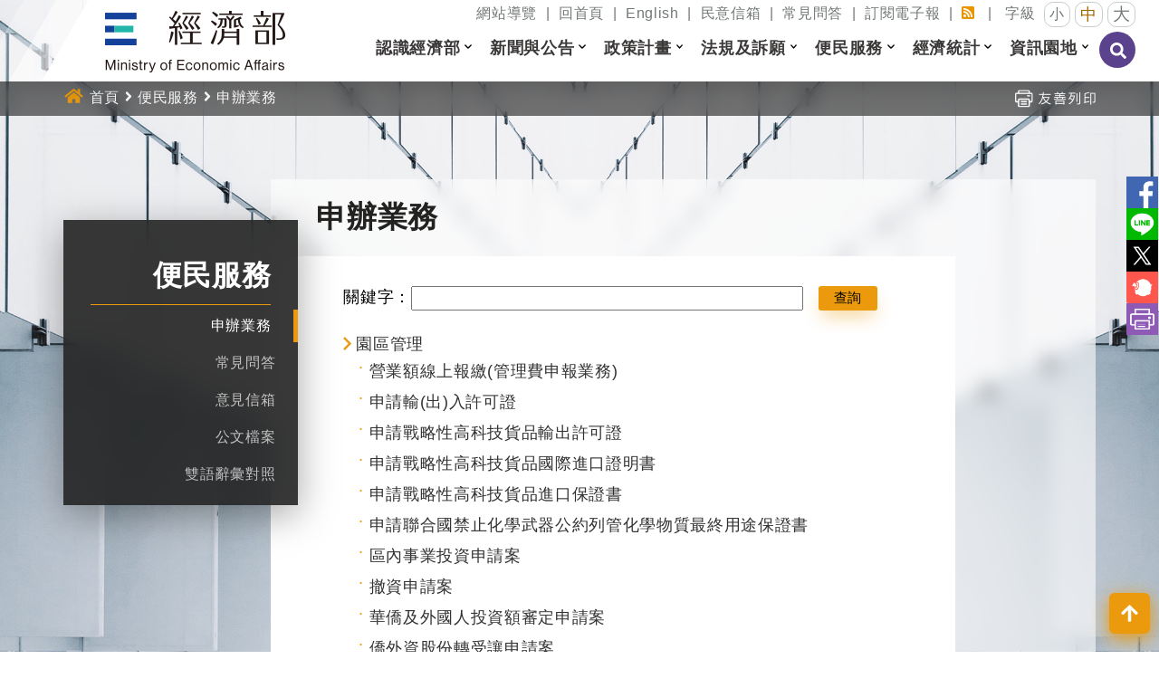

--- FILE ---
content_type: text/html; charset=utf-8
request_url: https://www.moea.gov.tw/MNS/Populace/Apply/Apply.aspx?menu_id=32814&kind=12
body_size: 33357
content:


<!DOCTYPE html>
<html lang="zh-Hant-TW" xmlns="http://www.w3.org/1999/xhtml">
<head id="Head1">
<meta charset="UTF-8" />
<meta name="Accessible_website" content="本網站通過A+等級無障礙網頁檢測" />
<meta name="DC.Title" content="申辦業務" />
<meta name="DC.Creator" content="中華民國經濟部(Ministry of Economic Affairs,R.O.C.)全球資訊網" />
<meta name="DC.Subject" content="便民服務-申辦業務" />
<meta name="DC.Description" content="申辦業務" />
<meta name="DC.Contributor" content="中華民國經濟部(Ministry of Economic Affairs,R.O.C.)全球資訊網" />
<meta name="DC.Type" content="文字" />
<meta name="DC.Format" content="文字" />
<meta name="DC.Source" content="中華民國經濟部(Ministry of Economic Affairs,R.O.C.)全球資訊網" />
<meta name="DC.Language" content="中文" />
<meta name="DC.Coverage.t.min" content="2019-10-25" />
<meta name="DC.Coverage.t.max" content="2029-10-25" />
<meta name="DC.Publisher" content="中華民國經濟部(Ministry of Economic Affairs,R.O.C.)全球資訊網" />
<meta name="DC.Date" content="2019-10-25" />
<meta name="DC.Identifier" content="A13000000G" />
<meta name="DC.Relation" content="MNS-Apply-32814" />
<meta name="DC.Rights" content="中華民國經濟部(Ministry of Economic Affairs,R.O.C.)全球資訊網" />
<meta name="Category.Theme" content="9Z0" />
<meta name="Category.Cake" content="" />
<meta name="Category.Service" content="IZ0" />
<meta name="Keywords" content="" />
<meta property="og:image" content="https://www.moea.gov.tw/MNS/populace/images/home/logo-b5-top.png" />
<meta property="og:title" content="申辦業務" />
<meta property="og:description" content="申辦業務" />
    <!-- The above 3 meta tags *must* come first in the head; any other head content must come *after* these tags -->
    <meta http-equiv="X-UA-Compatible" content="IE=edge" /><meta name="viewport" content="width=device-width, initial-scale=1" /><link href="../images/moea.ico" rel="icon" type="image/x-icon" /><link href="../../library/Bootstrap/reset.min.css" rel="stylesheet" type="text/css" />
    
    <script src="../../library/FontAwesome/js/all.min.js" type="text/javascript"></script>
    
    
    <link href="../../library/Bootstrap/dist/css/bootstrap.min.css?rn=v1.0" rel="stylesheet" type="text/css" /><link href="../library/MnsWeb2019.min.css?rn=v1.0" rel="stylesheet" type="text/css" /><link href="../../library/FontSmall.css" rel="stylesheet" type="text/css" title="font_small" /><link href="../../library/FontMiddle.css" rel="stylesheet" type="text/css" title="font_middle" /><link href="../../library/FontLarge.css" rel="stylesheet" type="text/css" title="font_large" />
    
    <script src="../../library/jquery.min.js" type="text/javascript"></script>
    
    
    <!-- Google Tag Manager -->
    <script>
        (function (w, d, s, l, i) {
            w[l] = w[l] || []; w[l].push({
                'gtm.start':
                new Date().getTime(), event: 'gtm.js'
            }); var f = d.getElementsByTagName(s)[0],
            j = d.createElement(s), dl = l != 'dataLayer' ? '&l=' + l : ''; j.async = true; j.src =
            'https://www.googletagmanager.com/gtm.js?id=' + i + dl; f.parentNode.insertBefore(j, f);
        })(window, document, 'script', 'dataLayer', 'GTM-5VRNSCJ');
    </script>
    <!-- End Google Tag Manager -->
    <!-- Google tag (gtag.js) - Google Analytics -->
    <script async src="https://www.googletagmanager.com/gtag/js?id=G-WL6VJ8NFV8"></script>
    <script>
        window.dataLayer = window.dataLayer || [];
        function gtag() { dataLayer.push(arguments); }
        gtag('js', new Date());

        gtag('config', 'G-WL6VJ8NFV8');
    </script>
    
<title>
	申辦業務 - 便民服務 - 中華民國經濟部(Ministry of Economic Affairs,R.O.C.)全球資訊網
</title></head>
<body>
    <form method="post" action="./Apply.aspx?menu_id=32814&amp;kind=12" id="form1">
<div class="aspNetHidden">
<input type="hidden" name="__VIEWSTATE" id="__VIEWSTATE" value="[base64]/CAkG0rgjK7LNt/61AuSKnpALHDQXuO5wLglJK1LUtl2g4Yz6bg293Bfnx6MY5BrGeOY6KR7JWsXMpfdfIqqqK6qX31gsKqjI9IpHuIgARshGCFK/YbMV1U0QorrHmBgF/iDyIcROwXHJtF2yroX+SkLXyxNAVzlXMyEJp9wfuTs4WRGg167zu7a3SKf01zgOI5hdU/nfTZaNJA4lFEgLNv+ZJPLTXTcjdqRjNO/ugSw3uHbJl3cvkhZ/yREQorAx+t1TNA4ifeM1OlqNFSsBITmbh7r4lZoBfE5UwzHrKywE9jcX/BpKdI0n7wDxG6TZMI6yIf4J5zcMBas4oxEgkx+eY6Xn3tas8KpJZSXoPON+xjZyOnTrxxL8d6+1DZivNbDKQ7k0MtapNNAx1GCEnAFJvnLEgL9XPgdecxHF8ZqCQjAekYZW/5xCWiRZH/5YXUTTo/edpSYTqt84OQ4M39IUIaGcvb+kqE8aXbOE+HP0Tuy3RESHLj4i8Rp3rUILyr6F+UhaMi9R1bsgxsojyCEQLxD/blP234bSQnSc8Zj891jzGIR/0Imh7fv1nG2E2wrIGaIdfOkhJyd6NN/znLIqX5HTEfgiiHIHfWadcQQZktiwxoKjrtVh1Kqik6Eqsai1xYKEVeFnFvWZBfLwnErRRx/m2uqLwgbq4R6SqyL5n1O8sIZ6uV4rSN+sziaWX5plufxUsCvka3tZBnHGLvUg3R2fGCYQhENsO/[base64]/HG/aWijmQ3vEuviObQZz5IjkG20IpVzcAG9q8ufvfKjLelQlQnptiGRvdCC1nvOl8T2h/[base64]/xwj7j/+FjziYE4Xi29vfS2JZwXHIhhfWbDwYG2pQZyyAldivctI+ikI4fZKSm3XaFAX7tUAFV/YfFNL5guDgLMFD4xhh3V7B8GcbgqNKkSFKt9nS9a3saGjO9Bk5eRmRDsUIzt74C13gWGLDe3rKA1EPhdf6FTbWs1hTY+S0vNjg3C9nOaE9TOWr+z41/ZZfKGdkGt7h9RgWU7MR/EsXG0LzcvuJI33Ly8be2TnL770rHXyhny9YZ4yrcTQu2SyXkB1D236FdrA1PH14B68VMsFH/Uu67g2S8s73LYLrDEtHfkVWBlGddVDsM3b1REAdcGdo8S7PLGiXt7oBj1qUmhRivGKnlSZXu1yzo1SAiHxepzOnTlwAz86EEO4THxSwCihrXHX+wd11v6uV6Jc2HCWJNtz3IjQisAAxS6HthBV2oebkyHnNieFtx67jni05nyF9/29YCz8d1miiQPDJir6Mb+jiGz830WnkC+UGUh/1EAqETdRlSyNn5VX59Y/Bftqr5RSQ2P4ISKEmb9/ij89aWejKOSIdz1t1QXuQ/NnhvgKTNtYmiIKYxwM7Wpm3NWwtZ6FUaAfbF1lOyk4NamEvFt13tieVw6u5CVAMbWuR8AAJMbz0xbFRZ5VqSPirrF8WZQ6cTEH7Btk3oFprAnMan1w6oVLWKI1q6ZUS+vPTelMyh/em3gmii1BBswLu80yltxWH1Lc9U+lBC8SBt3ohKiiUnnRAYcYewfWm4BT1sCcEoNqMTcfL+wo2mDbRLg4hHmBglkeZrp97HlToQ/lgg28GWbRZzPbG2skiY4Dky6MOcwAhPp3x58U8JPguICp3x8RayW+0m76sim/vJ9uTxHLTYspJis4mD8PhssQfUv6ka3Myut5st/Yl9A0MgJ7xMzM/3hfYJPdK6OCp/uXg78NfeI7SH8FVC0O5XeeqL9bA3Zu4fL2UVubZiGWUoRKWyYnd5679JVnrtrDKWq/FwO1bJRcS/wXFTeaaTMaZNPJXmgLKiwx8wmy7wjBh7+BNkl6vVqdbSSMLEQA7eDitwHt7q1Jhxu4Z6CfU0i1tMFMQXpWpn0rkEiR8/[base64]/[base64]/o7au5efJ3T1pkmWDrQMk2BWG9s+9xDz9OYEQ1YJJjzBk2YRsTNUPZlegE+lAMzHwblveggX0ULAKtH52N2PL3TZMWTcCXiFmxPNhKo1ZlYbjrFqb3gtHpQMOYu5XWaQh1Q4OLw4ATYyokWlA2edIlZXbxOiRyh7DP/CxXjySnXWBuXCaCNfOhJcmiK8pj3hs65S0lVG9aYCEkUHlz0VkAbaSFIAUTYBGCLECenQq8Mi4SPg5b3uhpDzhV+SI+mth+9l7GymjoaG9as/OHG1JpMYkmku10ES/SaMZLbE3yIx3Do9dQG2f2olU3/n5yZ/CC0K7N/T9GSFjSL2XSHVQmDGXNkAm9kMpcW6eUhhvdZ2nNWe2srawodMPImvVNkNT3EFLnACds23ZxQ2NrUfG+vhZRYHd5JXX2KWbKmx+hbRMuSguaOW+9HCOI+pbprL9T1USSIEkYp7cu74/[base64]/3vOpY/q8fgPqc6VPNFR2Fz9aZbnno3BfdLhgKWpWB7Lv1uCnYHFgtUlK2j/eMJ6ajATN9bbM8acfudOxLaS3twW0AIJ1W58LxMicW38yNLllYEE7XuPgAJuCF8aeyEQ/AS5zDWA4Uu9o/IffY4TOxd61umt/IxBmFvhKi9LCShSyrgMc5bgzGLthwdn+LNrkCGFS3SaVdpSBwKovEMY3z/Q3T229qIybBAB8inyalGhJVoLw2iDsnHArPQPFanpIzYOl4Kqj43PNmSP8M6SNXCU9WCR5Yr0stodBGUU4XrboEy2+YF2vYXEIkQ3z/U/Zc75d9cgSu6CxJkKTzDBI57EcL6BQqZN1h9X70GSsDEqTiv3D/b//v9pziHWLlAOTl+yyHqEkJ/b7fNwmXX+101Xj8o57khA7XpCcmmsP7LyK4BuweCwJ4MRLPnO5TPgXLP/ni0p5N+IA0FRI0HG0hS7XmnTt0btDUvMEX12yv7zNmpGzkcA9wxkWe8CkesHcxDIJPrwLTEz/xrrRt2j2heJNSY84wd/5CVSiv3E97JAgdA6RuNIQ5/FTgJHDpyzjBy6acZwmr3MNYbLuLDoDSMcmO/8GtLwn+GCgUMXGVH1+yvhDJVFxgDhKFcAfqrjU3eozA4R4CsdICUXUZJaC1abDDykd3sxwy72OtxNHdAa5kaTG00ATHyKw4qoDtvWABbQ3bdwTVQ3acT4m7r1R/6atrR9XPqPokJbkNq+XpGFIdE2A4xOu1sQX+lXq56su5G37dxvNkYsoMQTgnrZ2ZjVU/yub+gAnhnTJc8Zn5HE+uAlJdRmxhonPy/H/H5UhgCeUzEOwUctCPenpdW3AFRDntpsDa6XfXmRvx4T9hfYaBKMITUszUAx3SSasM9vJ3c/wyPGzSqlnsZbDqZqfTBBLB+4XMn1Ou6u4tLk6ssYJWXv50w9QT3gbJHPnoz4lMOnKfDIvDLwNQ0TTRaQJ0TLC+ry1InAFMiuq27lyXEQoQZTxh4pePExL9/[base64]/a92tA2RGXvfpnXLXmsYvqyOQVEMtdSuuX2X7M0Ymqy/zx6O/3UZjWFfJYXoGfTGPgb82PZeDLgGB5XahkdRMR1C6VL4f/xlqAHKnxp46zTmzyaQYZGdTU7fHX/SQIyEfx+dvFfbzp3owVTBdKVt7OapWTl1386YFzOEpiZfo0rRDRfsemFf2tulq8e2Qp07rs723WmC9zUs4Or8eG5QvYaXp6y0JXeOs3959oFPa7A0MNzrqhvy5sL1Q/J68AV0AzIkoPb3dYxfy029ozCAbW9DkNitMGpewlzpWF5yQe+MErqMJy0qnCuo7i2dGYYBXKWA3cN/oEQUMhCjmrqDiaNPHIdbyodIQxg0yW0TkBromclLooVEoe0qP/9/QC20DfJmfksJv73SK0JFqpvVyRT1/vj81C0hd9+7UHZPu8cDPvQzBMo0pz2VfQc6ws7IRAEpnhtRym/kCU2tnaIkjLTsU6RkJaWg7rPFww49ML0cI1pPM/6Ya2dTlDpVcjZWvaqJipIRPZzGd54yNW+IEDtM0hvCY7W4vAoWehrpSJXIAcIuJbA4WMTRbph9HH/ITIwsxVnsTR0EQ0L77YoRFZE2OHpLIoiDGqnraoUkuUP7qMpisIDYaR8MQ7AAz7uY9K0K8WfgilrMIFhp+ug3sSijKdqpmxgqVAowBao0bfZMeTUVWLsk3mVLImUJawHHspWGds3D01Zfu+L/kJW8mFlXIntf398jkdVnM0xB1xQ4zjdZvTvyycjHlFYYZNkWyjelChjnOwTExedmc6u0CAGSdD+KHxUw4ZPY3YA66T2nPH4DZl3+BmVXaiPV8saTTMFJI239sd/YFmR4PG9Z2B3Xm1HvHq7Gb3cUPk+R09+/2pNxS8KPsHjXL5fmJ8WN2We5fCqhX6YqE86O5GjvsYspM07C2nMKJSHMKkU2YCQJaNFb5wZAN07+ibCx0rJHNFkXms47IrrkwhpakCTtRPmLR3ItAg5NYSh2D3Vz0w+12SMEzD7RIf8Zp0mMUAPpWEdJEGGDfYAued2Zc/KcvlTpWsuKmfapSFkbK4QkaTVFsSxLkxgmq1TtuPXv1u2/tTlwpvq1swTB1uzpgqhfXGORf2MdLfE6emcN2Z+5UKwucpefZXiDXpX8JfOoSnky0O4yB4tc4Sfy53Vv+46qxb4+iM1ngWUeIc0z2efj3VlnueFf1ESS//o1Oko9YXJOxGqqMNcPrtLaJB0wBkEQafX+o28EWjYHyShK5Cus0xyI0CvK0+fcGTq/JTQZMzZEgeX2OtG3Mv+nl7+m10+LLNb8vxDHl99RzYd1GiONNF8DDIS0oiPW7mRiV4RZxS6y2dmI0kVgiAjYLwohsl9aJLPmjrP/6cC3FgrCWJg2ymtOda8zShhPosds1c70C2O5YUY9J37JNi+r+vYx0T21dCMbTlEnk6h1TIGpPXT/yJtmDiEc4zVxRXdE/mOXrRcUTUiEkFeTZve8Gu6T4H8hP8l3M5AXoWyRyvwjo2HJh7W3QRZqAvTnNopq+nm3mlx3YzTCD80jGEUxlsuExodsqOdBoxusQ82JVhG4GlHOCdRDp088/LUrmfUZKOx8YithEw+8+jVR9V+mhZLWMjaVQ4JrScoKmV3lSDT5JlAh/Pjx7aLsChAiwzhLU/3UT0FlWSfFJE1vyMjh2Tag6t1DOhzIfhgK2WFEFouTmVP8R23hcvjGUAWJeKpxWefenoTLoro6+tZMwxJhUmgn/LYgulqgGTFkbBT84690eg+Jfy91WNyJrEjRlNgWp/CEa+16VxSD7A8q6vWxXaC0meKJZmtyMCEMas+s57qcmco2Qfx4tmaaGjtv0LUPb9VfBs7zhKF+e5J7Nt0GF8G8cD6cC9CQsSy4kT+EEScGOhDnkcv4Y81dMf5sCVR4EoKAEOV+YOog9ObZyJrYzU72xOElfDUwg0s/tnvAcT0eWGnZOkSWn/vUbMda9EGxof1wenkem8xfGZBGevNzeVZF52MRjsFKGk7Ydfrq2ipU0Ctf0UVB4hqNNl/FbrE8yKf8VxUfhVmZrcFVMTW1gG7zpxIxupv9ijfk8PrLauIfeRJJaPWsvg8oESrIciwIB2bE/S3GbLGv973G6IlM2nbORFw997rfKp5jhcfOa5oZg5RTrs+JQJEuVaMPN8f5jmP3NC1JcWxe8ooLBq7MN4FTlMXKrS8ceRXbFUxmHGcD5LoLGhp+AujTsHS4Ov5ahD6mLOh2kunzyVWA4NO/rPBymRAWUr3Dbh9XzKBcK7nbtUZ5Z/ct767EwxwUHp6Fj7LZRvZ1kRgMmaYosoyXQO8sUKeA6WrGZNu8acW9sNkHXRxD2sFZVHhEZ0e5CpmtCsSwIQdmDIyo8clI7/[base64]/Iq9xbynmARSEgNFr5xrBh4+rnfcioEdGIiKYgSv9Px9ymOXmcucOKdntONARrZQ3XJcJzLUzFCWSPiAecUVji4GPwFQrUjf2LXuod5AGz5QKW7wyx46MLl2RzqKORhOTvTMM4YkSmMcRHmXflfb18Bo+kD/VA2P/FRIzqSdmZAUfocsk3atDNi1sSnzEwxaKD9dIOJQa+nLQ+6FTeBDen2DPOi1BxJ7lLe4DW6XyIJHLxO1a8OZ4t4OQjxy3NJig3rrfYXPCFHBdaMUmOIZBFztzKZXeeV5LBEuUq4hmq9JzTX29A3TinI5y/jo+oTbTCH/Tu3BeLHjzeKoaBESxjlx+hfBUuAudI876iYg7iJ7lxRT2AiwHQ00CTb6OK5ux95o0rvI9kBMEtpB3X5wvn3JHW5QqyoVi3EMPgpnm2AdnzyRx0qiXINIWllJCEjkhUSyIvhIKSQFbQuk5jq2mLVyx7SgHF+8SUUhSDEDxsbzxQ5aHfdmMBpht/F+lGfCdjCOMRae5/6WUFH/7IQWJu6zUZ/YpHwoSlnAxQMHr3Gz/[base64]/zlSBIIPZHcIQyR/MySDqW35A9YQPr2/C8pKC62YmjOkTUyl13rtI4DBpw1lKIZk//PqminaJzH7xEndJ9Es8CiSwtBas/vNu7XQEHnQv0NGG1tREh9oePRjBw0PHGhCQg7zXfAMA+hG/jb1EDAM/bOdmfO6858sXSCBjxqZNZ1qN486nbVthKopNp7QxAGymYg7uFF8uUAsKf5KKsZ/EXXH0aDGS/JuuXuPI1uK6by8nblLumcnJ1ylYLn0a121E/[base64]/wEIt4qfYaZYdmB6cdTw2kb77GW0bmLamguMXpvDT61ugGFWyRKj7BW1aMu/1MSkR2N23r0vlwu/odoQHCZ+61kDYjcloF8RPlE5mAscjxzLjrxVZNN7Wv9Et/kpdgKasRslUhZ+ouSKbezKmnZF6MHZ4hMqJae5nORSAPXuEHoAzld2NLV5PlrEFfgg+ZaNR2sSkt1NeqI7BcNxa0LdXOCxMp5EggLW8Wpr9mLubVWYYFGWphdzX2fk0AByrD2BWzHv2Gyk9uRQl8ii8gzNtnX8aU9WjEWvSRvCbS0wmK12a1G+CcKZX5Y9Aj3+/m/UEPQo8rGrArVkdgFRgoZaUwCgDCYIwS7bAEVzxGq0NkRomg6YC7COmomsCwOipzujn21pXS7ggxgDLjuFgo/a5Fqm6g1qX5OtFT2aX5MDnXKBRe690q+xxWGMnqN8Qsg5LX9oksp+nvIT0so5sdeeBV8vQ39r94ikzfN858+sKQvVJqYRMmYsxWm+LofHLGiTVkL3xuQL7xafGhsgO8KiSeP00ocoaJM0Bs+hxhnHz3tkEc5xYuOuIb/[base64]/nr7j+rl2BhUJGso3wrRsHOOLNwarXKBtmMUPcG39WmFz1awg6ABrN1A14JBVlb2dFmF/JQxX+gjLdTrWCFwU/n5Mwm24QPwER1i/MfG1YNfc7GHWwexAZWlhrEfKQnu2m6kfVMpZ0U93fGDf6B+nBnAGifyfuuzK9DBo5D7O8cp98wbKcCc12FMO4druuvGBN7enu2pU6SsW/Lnd0hFg3SGkAvOPO6d/1GCCXifflWnjxtyJ1QeGVfH/CPnSvXShKIw78zN+PTX5C/5X6Ce4VzGAHnsoJNVBsmzwAh6SBjqPcAf39lhuISzr21ltB+o/Et7dBbtYE6VdHdlSjO+vBPZmUufb7X/OqQ6JrRtgHQ3DblVRT98VwmWRTnuDqKVpU2ievSBrNm1kuc2PXpaBjUmQFJGErom4SCZxQ8HKxyaCa5F7aPbjSOjcWZfUYYbVqKf9oFDF/[base64]/Q/PHGncWUGYnte/1GKyXkUyPzyJKzsVLli6jXJ4fZz1ljVuoLSOYy7iOQ8cEItIz3qexgKoQ//XdARtJDkMohPRs8rIK5GV8ACDeMdEB2YRaJimIkb1ejgjTyl4KfTiO5ePnqNdhkIc4ikdJV65Mw53CwCDBk3VhTttLa0BbioCdMoKq8XOGZ4KmSa+SzZBl/BfEIj/aohu+0rFsX3BM4A2Xk6LRbTmSyD5UflPcqqKKUC+kRaYwpFB4HMS55KGbjYgQIeRz/vghaUQEk2HyltL3u8UtbHjHQoSXJpkbnlOQQkqMYXyZF8+7zUuFC1mrUEIqwNNcNxwkt4kBg7yzJKX9QKsV1kvSu8MsZ7z8yIJeTkT9QLk06qEjmkDpLvCf0Ell3rkVLuTxUKkvwToe6wSyjBJDVLuxEm109MbcP16bw/RxazMgTNXr7yKaszL3qNeI76jNSzwSK7cf6BRpOsTUuIoAtxPB0kKM56MmncXFvTkQKTLAIu30MsAnu5/3f5fqoXLemhYgA76EIAJ3B7Bx9POtUR8jv6IbfM+ZoWCjFLXlWIoQWRlJrTiMs8IM7bir25JS4TWy75GA5bWiAWUUQBmH2c/B9aWDF5SBMB6sUasNJsxVBRZDH6RpI+av5hfNdCFj0GlDEinf93IUQBT5QZOLq8CEvQDQ1Gl0Ui2S9UQtGvHqTopvERG9TLtR1+e6kjZ8vkkEwZrhWJwbgzB1zFdtSgHG1ENHDFtOQxWQG1uX55IYb2p+nCUosUxdQx+fWtbX52PjiZBp8j+b9vOZ/N+GePc7kBAXZy3X/OFrzKlGc0P6c2XmC5v3b45p7uxNsYy464heCnUj5RjEEto1jmrsI6NFxFfU+Z4eUUmCUFJ2ZMuADRnPNAUDQ9pDlGZ8EBsSE59zMkt3qHgU+u5+GkyceS5TXBR9qSZAViNVxf1x/lZcV4zvBjFEbqINI16guRwfE/xc/LgW4e8jBhBgJl7J23iWJ+v96MUZQESrGPW1hmUnfOQETt5/lsSvvVNoG2uAk+o9hLUXQMlFHjCq5krH+0Om6Q5LZE+fLHrnWDMxWhgInYDne0lEORzt8ecphoHF/vfFJzl0H6XOCZykc9HoWW7scdf86SJwwaI1VOHM+kS6M8LSQnaNWfIdh1W3VOa75PJvUMPY0jovAS41vbJ0c5k5l0BodpWcOSFBRmKm1nvAX5AWiRzwKO85gX2uKLtEAMihKNoIRz6uUTBGFdLTDN/B8I7DJTpCjchxEdAkJIp2MISs9hVLFP6eyVDMEMmCuzU4+92qLbYmgZpTEaaYrRA5s9ODzE8HZznqvC5MkRxmg0BoUbO/6Gj5NaWzXB1QtfSoBHe/Q8rI/UZHMpLcDafw3QtnTxk5+mW3ybju86aHWkxyVW8QthkkmamjYylrObLj2h9Cw4xzq4FKUD5IoBsYq2JiXW1FVzU73fBBguhDQkBl4i3KKHDAFcXlpFgaI9M81+NPD8LVYJUGE4BY0Ff8re6eUnK3mf+sCvn+My14vAj05aBFgyw8KR7ABXYwVcVMTzHeSt/LTKjXvg71YXC1aszO9TAFiDUeR61MUveb99o5sVGRrJXKv7LgzMCg56Cml9M/ZQ9ITrZpFIa685SpznyYEZK0EFS02KU7dfupnBcBX+hZIkyXhHAOokZeAK7srFqnvFOcMa/JPdNTjNXt0kqdO6b4kfM+MoESYGpyS2JplKqVHtrJie6UN+tXrTHYpD3hhwiTKCsGHCsgZ+sVGbwCRrz5+qwhsWK/4e+Qx81f3WVR9zygiViUjVXc45a+6etelE+oKN+SEL0hWcMO/suL5q2SVEo/VAT2pJJEFbna32czzZHI5psOTewGb/BT0ZwmOkciSvzBou/bMgK+9d5Nj6m0NsVtfxPOYTzWt1xPMAUrFc6fk6SQCjP8mf7/8Raaf+bNXMdHood+/[base64]/[base64]/ySnMYh8yqiUiGVu/THTwb9oKnfK27VOg4FOGuA14HcC7pmD3UC24Rt1pq78MhKOAj/EOxgaVlgvVZsdwZ5wmtMW4s2udPncZHaPb1fNzdzYL0fXQv3BRIXtolcnq81QwLOB5skOTURexbn6TD9NvHFzbwFwN6qnOF+K9UQ5sKPZ/FRfGGMX2Ft9k9VxvJuXHbNRLt3SJENdJc/zWZfFDI6LhP88BO6tXsY62qX1rgv3QiUb26xPg+VSowhuvrLJoEMrkvAA76e9YfT6L0zYKitWriiPw/ix8KCmI1x7U1tVNbAFJNygqJqIQG44YQY73FZOOc+FTO7a7Xj8Ju/OEndeGK9WLvjfIW0iTNILrFSTlbSSpEtAP52/S+CkRrDyUZWEprTyTIv58u+xj8Xj0vE9Bn3SInVuKr3ku7nWyUD2DpOoqh4ZCA/M08DDuKggw5w6L7yqp9VNEto2omLrSZigh+BQVi652hp9/bClkJwdrPxltsCx0dYzKFqpeqVgtcZLop82Z7WpSdsiyEg8KqEbD8HMj6zma/bjR5YTcv8TT28r1mfzntDe+ACVUmkEOH8xBlG1aPbA/8mLN6x11Zw0QOpTcOCPkpxxShOk6fpPLJxYahDhr1mAg6Ss2pCmHX+tE/zA4Hwu4EM3kcWzptNbaROhRULIS23JL/+B1SfD22KYd9j12cTUxQLCnP5XvtdPcXD/X2ry0xkTUw5AT9Ma8tBoPu0LhBWetKfGawnZKma5UwnyMf7dUAi6hbfyX+IzUjEX7ZRs4DXBLJdRJtFSIal8qMPdUUul9vIMNxz/OFsxw4c7kTGfPle2lLJzZ4XkX50jwjj+se1aOjuhmN/F2MgIoRkcDPsjMnbcP/ilsf8eChlMOspRndTQ9QZoMan9x0fpKh7aNMXQyt9hv2LUgWAbOHf2ZZJ27z4XHJOl5Td1FHSvD9w/KeFdgVszYFRYSc6JIQkolgKvuI6s+NxyVqOKd4fFeaiv/hvvjfEeF5xE7uumsy8P88SmkcPGaqV/eAuuQMsTu1OBWkUvo/yFWj+j71fBUO3N5KS3DpyY2bRPG6Nwdw4iPeG29l4JeNL65GC+uQX7Csd6MwD0ohoitxHEGRMbAipU+dkT8WB2bO7LSDd8ciiR/P4RUvySx96y50SLJWVpiPhkPAxd8Lzn+r+Ofc5U93dIgEO/[base64]/[base64]/xp7bJ+gPMTDZgk3vPrDGLoZIpxvlhMfJPh3udFZA9f+H8xtKE07PjQ0lhkJcvyELHfRot5jtRY82wl/XbpZiZJ/vxC22OYobsG3uQ0vSiFwLNSxiXIJ2viFvVpZxMXVLX6MgF9zXsoshNMUPnMYZsXUhiMJNgNF8OjzoyQevcc04qNPW05aAFiz8cIKo3MgA4G1u8ljJkemIx5HFAl/XOufyPNIZn6b/aOnkk/U9Hfpm+8o+ol1aJrgl2cpUstZGYKN+a55BtasgMnt7trYSR0H/[base64]/8Zm/xrB8bqWIS/[base64]/t0iD0VNbErjKSsiNW5xsqc/HMtgi8EeXNSZ2hertmy52mqVbhkTaWO96wVjKuRm50oYOxGO9icLVqaFHiP0DjMP/TTZLaGdJm/3TsyMfXNpwcD4rfhCnBIk9PFH/JaZIYqz83D4XhzbRV0VUF2pW6j0jt2f20CBXR7cQVgzYwuQcZsrS4aPJ/mTALDfInrvenuFpZWc5GhWVrjh1utIEOha3HJnT5VAqJPf/G4Gu1X3cunNuNWT0" />
</div>

<script type="text/javascript">
//<![CDATA[
var theForm = document.forms['form1'];
if (!theForm) {
    theForm = document.form1;
}
function __doPostBack(eventTarget, eventArgument) {
    if (!theForm.onsubmit || (theForm.onsubmit() != false)) {
        theForm.__EVENTTARGET.value = eventTarget;
        theForm.__EVENTARGUMENT.value = eventArgument;
        theForm.submit();
    }
}
//]]>
</script>


<script src="/Mns/WebResource.axd?d=pynGkmcFUV13He1Qd6_TZOlXM2FuH-Zj_41Yn47iN2LnpkpbFP6pp-csXTYYWAcJsIyzvg2&amp;t=638901824248157332" type="text/javascript"></script>

<div class="aspNetHidden">

	<input type="hidden" name="__VIEWSTATEGENERATOR" id="__VIEWSTATEGENERATOR" value="1CD65A77" />
	<input type="hidden" name="__SCROLLPOSITIONX" id="__SCROLLPOSITIONX" value="0" />
	<input type="hidden" name="__SCROLLPOSITIONY" id="__SCROLLPOSITIONY" value="0" />
	<input type="hidden" name="__EVENTTARGET" id="__EVENTTARGET" value="" />
	<input type="hidden" name="__EVENTARGUMENT" id="__EVENTARGUMENT" value="" />
	<input type="hidden" name="__EVENTVALIDATION" id="__EVENTVALIDATION" value="nFvTs0UO7OpxRmxq7z7MFtbCyL0M96Qzhs4IDJjQJCty09atJoCobJ6/IcXFSOGOOAFSPWqJHowcKUKAzbpnm/Bi1omv8G+BbEMUItjefbJxQt+CmZ3ktTs2mIqmT5LfoJcJbiy6XiNt5Hqh7PuWq/h37hA=" />
</div>
        <!-- Google Tag Manager (noscript) -->
        <noscript>
            <iframe src="https://www.googletagmanager.com/ns.html?id=GTM-5VRNSCJ" height="0" width="0" style="display:none;visibility:hidden"></iframe>
        </noscript>
        <!-- End Google Tag Manager (noscript) -->
        <noscript>
            <div style="clear: both;">
                您的瀏覽器不支援JavaScript功能，若部份網頁功能無法正常使用時，請開啟瀏覽器JavaScript狀態<br />
                友善列印 :<br />
                請利用鍵盤按住Ctrl + P開啟列印功能<br />
                字級設定 :<br />
                IE6請利用鍵盤按住ALT鍵 + V → X → (G)最大(L)較大(M)中(S)較小(A)小，來選擇適合您的文字大小,<br />
                而IE7或Firefox瀏覽器則可利用鍵盤 Ctrl + (+)放大 (-)縮小來改變字型大小。<br />
            </div>
        </noscript>
        <header class="animation header">
            <a href='#C' id="gotocenter" title="跳到主要內容" tabindex="1" style="position: absolute; z-index: 1001; color: #000000;" class="sr-only sr-only-focusable">跳到主要內容</a>
            <div class="header_content">
                <h1 class="header__logo">
                    <a id="lnkHome" class="header__logo__link" href="https://www.moea.gov.tw"><img src="../images/home/logo-b5-top.png" alt="中華民國經濟部" /></a></h1>
                <div id="divTop" style="text-align: right; margin-top: 2px;">
                    


<div id="top_menu">
    <span><a id="U" href="#U" accesskey="U" class="sr-only sr-only-focusable" title="上方選單">:::</a>
        
                <a id="uctlPopulaceTop_repTopMenu_lnkMenu_0" href="../home/SiteMap.aspx?menu_id=1336">網站導覽</a>
            
                <span style="display: inline-block; margin: 0 5px;">|</span>
            
                <a id="uctlPopulaceTop_repTopMenu_lnkMenu_1" href="../home/Home.aspx">回首頁</a>
            
                <span style="display: inline-block; margin: 0 5px;">|</span>
            
                <a id="uctlPopulaceTop_repTopMenu_lnkMenu_2" href="../../english/home/English.aspx?menu_id=1337">English</a>
            
                <span style="display: inline-block; margin: 0 5px;">|</span>
            
                <a id="uctlPopulaceTop_repTopMenu_lnkMenu_3" title="另開視窗，連結到民意信箱" href="https://eportal2.moea.gov.tw/EE303/" target="_blank">民意信箱</a>
            
                <span style="display: inline-block; margin: 0 5px;">|</span>
            
                <a id="uctlPopulaceTop_repTopMenu_lnkMenu_4" href="../content/ContentMenu2.aspx?menu_id=104&amp;sub_menu_id=3379">常見問答</a>
            
                <span style="display: inline-block; margin: 0 5px;">|</span>
            
                <a id="uctlPopulaceTop_repTopMenu_lnkMenu_5" href="../news/Epaper.aspx?menu_id=1341">訂閱電子報</a>
            
                <span style="display: inline-block; margin: 0 5px;">|</span>
            
                <a id="uctlPopulaceTop_repTopMenu_lnkMenu_6" title="RSS" href="../news/NewsRSS.aspx?menu_id=1430"><i class='fas fa-rss-square'></i><span class='sr-only'>RSS</span></a>
            
        <span style="display: inline-block; margin: 0 10px;">|</span>
        字級 <a id="font_small" href="#" title="字體小" class="font_size font_small" onclick="OnClickChagneFontSize(this.id);return false;"
            onkeypress="this.onclick();">小</a><a id="font_middle" href="#" title="字體中" class="font_size font_middle"
                onclick="OnClickChagneFontSize(this.id);return false;" onkeypress="this.onclick();">中</a><a id="font_large" href="#" title="字體大" class="font_size font_large" onclick="OnClickChagneFontSize(this.id);return false;"
                    onkeypress="this.onclick();">大</a>
    </span>
</div>
                </div>
                <div id="divMenu">
                    

<script>
    $(document).ready(function () {
        $('.navbar .dropdown').on('mouseover focusin', function () {
            var dropdownList = $(this).find('.dropdown-menu').first(),
			dropdownOffset = $(this).offset(),
			offsetLeft = dropdownOffset.left,
			dropdownWidth = dropdownList.width(),
			docWidth = $(window).width(),

			subDropdown = dropdownList,
			subDropdownWidth = subDropdown.width(),

			isDropdownVisible = (offsetLeft + dropdownWidth <= docWidth),
			isSubDropdownVisible = (offsetLeft + dropdownWidth + subDropdownWidth <= docWidth);

            if (!isDropdownVisible || !isSubDropdownVisible) {
                dropdownList.addClass('dropdown-menu-right');
            } else {
                dropdownList.removeClass('dropdown-menu-right');
            }
        });

        function toggleNavbarMethod() {
            if (viewport().width > 1144) {
                $('.navbar .dropdown').on('mouseover focusin', function () {
                    $(this).find('.dropdown-menu').first().stop(true, true).show();
                    $(this).addClass("open");
                    var _div = $(this).find('a > div').first();
                    _div.attr('class', 'dropdown-div-hover');
                }).on('mouseout', function () {
                    $(this).find('.dropdown-menu').first().stop(true, true).hide();
                    $(this).removeClass("open");
                    var _div = $(this).find('a > div').first();
                    _div.attr('class', 'dropdown-div');
                });

                $('.dropdown-menu').each(function () {
                    $(this).find('li').last().on('focusout', function () {
                        $('.navbar .dropdown').mouseout();
                    })
                });
            } else {
                $('.navbar .dropdown').off('mouseover').off('mouseout');
                // hide之後必須要把css:display的屬性移除，不然後續會看不到子選單
                $('.navbar .dropdown').find('.dropdown-menu').css('display', "");
            }
        }
        toggleNavbarMethod();

        $(window).resize(toggleNavbarMethod);

        // 把第一層的連結調整為可點選
        $('.navbar .dropdown > a').click(function () {
            location.href = this.href;
        });
    });

    function viewport() {
        var e = window, a = 'inner';
        if (!('innerWidth' in window)) {
            a = 'client';
            e = document.documentElement || document.body;
        }
        return { width: e[a + 'Width'], height: e[a + 'Height'] };
    }

    function TextSearch() {
        location.href = '/Mns/Populace/Home/TextSearch.aspx?q=' + encodeURI($('#wUctlPopulaceMenuTop1_txtQuery').val());
    }

    $(window).scroll(function () {

        if ($(this).scrollTop() > 50) {// If page is scrolled more than 40px

            $('.header').addClass('fixed-top');// add padding top to show content behind navbar

        } else {

            $('.header').removeClass('fixed-top');// remove padding top from body

        }



    });

</script>
<style>
    #divMenu .dropdown-toggle::after {
        display:none;
    }

    .dropdown-menu > li > a {
        display: block;
        padding: 3px 20px;
        clear: both;
        font-weight: normal;
        line-height: 1.42857143;
        color: #333;
        white-space: nowrap;
    }

    .dropdown-menu-right {
        left: auto !important;
        right: 0;
    }

    .dropdown-menu {
        position: absolute;
        top: 100%;
        left: 0;
        z-index: 1000;
        display: none;
        float: left;
        min-width: 160px;
        padding: 5px 0;
        margin: 2px 0 0;
        list-style: none;
        text-align: left;   
        background-color: #fff;
        border: 1px solid #ccc;
        border: 1px solid rgba(0,0,0,.15);
        border-radius: 4px;
        -webkit-box-shadow: 0 6px 12px rgb(0 0 0 / 18%);
        box-shadow: 0 6px 12px rgb(0 0 0 / 18%);
        -webkit-background-clip: padding-box;
        background-clip: padding-box;
    }

    .navbar-light .navbar-toggler {
        color:#fff;
    }

    .navbar-toggler:focus {
        border:none !important;
    }

    .navbar-toggler span {
    display: block;
    background-color: #000;
    height: 2px;
    width: 25px;
    margin-top: 5px;
    margin-bottom: 5px;
    position: relative;
    left: 0;
    opacity: 1;
    transition: all 0.2s ease-out;
    transform-origin: center left;
}

.navbar-toggler span:nth-child(1) {
    margin-top: 0.3em;
    transform: translate(0%, 0%) rotate(0deg) ;
}

.navbar-toggler span:nth-child(2) {
    opacity: 1;
}
.navbar-toggler span:nth-child(3) {
    transform: translate(0%, 0%) rotate(0deg) ;
}

.navbar-toggler:not(.collapsed) span:nth-child(1) {
    transform: translate(15%, -90%) rotate(45deg);
}

.navbar-toggler:not(.collapsed) span:nth-child(2) {
    opacity: 0;
}

.navbar-toggler:not(.collapsed) span:nth-child(3) {
    transform: translate(15%, 90%) rotate(-45deg) ;
}


</style>

<!-- Static navbar -->
<div class="MenuContainer">
    <nav class="navbar navbar-expand-lg navbar-light">
        <div class="container-fluid">
            <a class="navbar-brand" href="#">功能選單</a>
            <button class="navbar-toggler collapsed" type="button" data-bs-toggle="collapse" data-bs-target="#navbar" aria-expanded="false" aria-label="Toggle navigation">
                <span class="navbar-toggler-icon"></span>
                <span></span>
                <span></span>
            </button>
            <div id="navbar" class="collapse navbar-collapse">
                <ul class="nav navbar-nav">
                    <li class="MenuQuery">
                        <input name="ctl00$wUctlPopulaceMenuTop1$txtQuery" type="text" id="wUctlPopulaceMenuTop1_txtQuery" title="請輸入關鍵字" placeholder="請輸入關鍵字" /><a id="wUctlPopulaceMenuTop1_HyperLink1" accesskey="S" title="全站搜尋" onclick="TextSearch(); return false;" href="/Mns/Populace/Home/TextSearch.aspx"><i class="fas fa-search"></i><span class="sr-only">搜尋</span></a>
                        </li>
                    <li class="MenuQuery" style="display: none;">
                        <a href="/Mns/Populace/Home/TextSearch.aspx" title="全站搜尋">
                            <img src="../Images/populace/bt-search.png" alt="全站搜尋" title="全站搜尋" />
                        </a>
                    </li>
                    
                            <li id="wUctlPopulaceMenuTop1_repMenu_liMenu_0" class="dropdown">
                                <a id="wUctlPopulaceMenuTop1_repMenu_lnkMenuItem_0" title="認識經濟部" class="dropdown-toggle" data-toggle="dropdown" role="button" aria-expanded="false" onclick="AddHitLog(&#39;lSWAH02oa7QqYRmr%2fEy49A%3d%3d&#39;);" href="../content/ContentMenu.aspx?menu_id=54">認識經濟部</a><span id="wUctlPopulaceMenuTop1_repMenu_spanMenuTouch_0" class="menu_touch" data-bs-toggle="dropdown" role="button"><i class="fas fa-chevron-down"></i></span>
                                <div class="MenuLine"></div>
                                
                                        <ul class="dropdown-menu" role="menu">
                                    
                                        <li id="wUctlPopulaceMenuTop1_repMenu_repMenuListItem_0_liMenuListItem_0" class="dropdown-menu-li">
                                            <a id="wUctlPopulaceMenuTop1_repMenu_repMenuListItem_0_lnkMenuListItem_0" title="首長簡歷" onclick="AddHitLog(&#39;tlPpqJKZZexBmxehq%2bXt%2bg%3d%3d&#39;);" href="../EconomicChief/EconomicChief.aspx?code=C&amp;kind=01&amp;work=Y&amp;menu_id=32763">首長簡歷</a></li>
                                    
                                        <li id="wUctlPopulaceMenuTop1_repMenu_repMenuListItem_0_liMenuListItem_1">
                                            <a id="wUctlPopulaceMenuTop1_repMenu_repMenuListItem_0_lnkMenuListItem_1" title="副首長簡歷" onclick="AddHitLog(&#39;OOsu%2fXKOpP0fSGoDbVHX%2fw%3d%3d&#39;);" href="../EconomicChief/EconomicChief.aspx?code=C&amp;work=Y&amp;menu_id=32765">副首長簡歷</a></li>
                                    
                                        <li id="wUctlPopulaceMenuTop1_repMenu_repMenuListItem_0_liMenuListItem_2">
                                            <a id="wUctlPopulaceMenuTop1_repMenu_repMenuListItem_0_lnkMenuListItem_2" title="經濟部沿革" onclick="AddHitLog(&#39;ZfKeN83GqqCQDYyoXJwbcA%3d%3d&#39;);" href="../EconomicHistory/EconomicHistory.aspx?menu_id=32771">經濟部沿革</a></li>
                                    
                                        <li id="wUctlPopulaceMenuTop1_repMenu_repMenuListItem_0_liMenuListItem_3">
                                            <a id="wUctlPopulaceMenuTop1_repMenu_repMenuListItem_0_lnkMenuListItem_3" title="經濟部組織" onclick="AddHitLog(&#39;hnPTyG54ycTtRXFOcjww9w%3d%3d&#39;);" href="../introduction/Organization.aspx?menu_id=32772">經濟部組織</a></li>
                                    
                                        <li id="wUctlPopulaceMenuTop1_repMenu_repMenuListItem_0_liMenuListItem_4">
                                            <a id="wUctlPopulaceMenuTop1_repMenu_repMenuListItem_0_lnkMenuListItem_4" title="標誌理念" onclick="AddHitLog(&#39;qFRGQpHM%2bWMwwZOOPlr6Og%3d%3d&#39;);" href="../content/Content.aspx?menu_id=7798">標誌理念</a></li>
                                    
                                        <li id="wUctlPopulaceMenuTop1_repMenu_repMenuListItem_0_liMenuListItem_5">
                                            <a id="wUctlPopulaceMenuTop1_repMenu_repMenuListItem_0_lnkMenuListItem_5" title="歷任部長" onclick="AddHitLog(&#39;39hlmGaA43Gr2es256JDWA%3d%3d&#39;);" href="../EconomicChief/EconomicChief.aspx?code=C&amp;kind=01&amp;menu_id=32773">歷任部長</a></li>
                                    
                                        <li id="wUctlPopulaceMenuTop1_repMenu_repMenuListItem_0_liMenuListItem_6">
                                            <a id="wUctlPopulaceMenuTop1_repMenu_repMenuListItem_0_lnkMenuListItem_6" title="經濟部影音簡介" onclick="AddHitLog(&#39;GyWI1s%2fr5WaaqitulpQR3w%3d%3d&#39;);" href="../multimedia/Multimedia.aspx?menu_id=155">經濟部影音簡介</a></li>
                                    </ul>
                            </li>
                        
                            <li id="wUctlPopulaceMenuTop1_repMenu_liMenu_1" class="dropdown">
                                <a id="wUctlPopulaceMenuTop1_repMenu_lnkMenuItem_1" title="新聞與公告" class="dropdown-toggle" data-toggle="dropdown" role="button" aria-expanded="false" onclick="AddHitLog(&#39;PHtXMkc0tmu5piLXcAhpQQ%3d%3d&#39;);" href="../content/ContentMenu.aspx?menu_id=39">新聞與公告</a><span id="wUctlPopulaceMenuTop1_repMenu_spanMenuTouch_1" class="menu_touch" data-bs-toggle="dropdown" role="button"><i class="fas fa-chevron-down"></i></span>
                                <div class="MenuLine"></div>
                                
                                        <ul class="dropdown-menu" role="menu">
                                    
                                        <li id="wUctlPopulaceMenuTop1_repMenu_repMenuListItem_1_liMenuListItem_0" class="dropdown-menu-li">
                                            <a id="wUctlPopulaceMenuTop1_repMenu_repMenuListItem_1_lnkMenuListItem_0" title="本部新聞" onclick="AddHitLog(&#39;xQCy5P59h1aL9RbZHxXJKw%3d%3d&#39;);" href="../news/News.aspx?kind=1&amp;menu_id=40">本部新聞</a></li>
                                    
                                        <li id="wUctlPopulaceMenuTop1_repMenu_repMenuListItem_1_liMenuListItem_1">
                                            <a id="wUctlPopulaceMenuTop1_repMenu_repMenuListItem_1_lnkMenuListItem_1" title="即時新聞澄清" onclick="AddHitLog(&#39;qjNRgQ5DniGPbudAz7Df9Q%3d%3d&#39;);" href="../news/News.aspx?kind=9&amp;menu_id=22333">即時新聞澄清</a></li>
                                    
                                        <li id="wUctlPopulaceMenuTop1_repMenu_repMenuListItem_1_liMenuListItem_2">
                                            <a id="wUctlPopulaceMenuTop1_repMenu_repMenuListItem_1_lnkMenuListItem_2" title="首長行程" onclick="AddHitLog(&#39;J%2b6kj4aDxyEI9buX%2bazq0g%3d%3d&#39;);" href="../news/MinisterSchedule.aspx?menu_id=42225">首長行程</a></li>
                                    
                                        <li id="wUctlPopulaceMenuTop1_repMenu_repMenuListItem_1_liMenuListItem_3">
                                            <a id="wUctlPopulaceMenuTop1_repMenu_repMenuListItem_1_lnkMenuListItem_3" title="活動訊息" onclick="AddHitLog(&#39;AukuldpJ%2fQOWtC5hKEozeA%3d%3d&#39;);" href="../news/NewsActive.aspx?kind=4&amp;menu_id=43">活動訊息</a></li>
                                    
                                        <li id="wUctlPopulaceMenuTop1_repMenu_repMenuListItem_1_liMenuListItem_4">
                                            <a id="wUctlPopulaceMenuTop1_repMenu_repMenuListItem_1_lnkMenuListItem_4" title="就業資訊" onclick="AddHitLog(&#39;0dB3JmnrcrFTMN4UKgaasA%3d%3d&#39;);" href="../news/News.aspx?kind=5&amp;menu_id=44">就業資訊</a></li>
                                    
                                        <li id="wUctlPopulaceMenuTop1_repMenu_repMenuListItem_1_liMenuListItem_5">
                                            <a id="wUctlPopulaceMenuTop1_repMenu_repMenuListItem_1_lnkMenuListItem_5" title="訊息公告" onclick="AddHitLog(&#39;0%2fAlNaXgR8zfJiLoAnTFng%3d%3d&#39;);" href="../news/News.aspx?kind=2&amp;menu_id=41">訊息公告</a></li>
                                    
                                        <li id="wUctlPopulaceMenuTop1_repMenu_repMenuListItem_1_liMenuListItem_6">
                                            <a id="wUctlPopulaceMenuTop1_repMenu_repMenuListItem_1_lnkMenuListItem_6" title="多媒體" onclick="AddHitLog(&#39;4X2pNt0xjFdAS80DmykG3w%3d%3d&#39;);" href="../content/ContentMenu.aspx?menu_id=32775">多媒體</a></li>
                                    
                                        <li id="wUctlPopulaceMenuTop1_repMenu_repMenuListItem_1_liMenuListItem_7">
                                            <a id="wUctlPopulaceMenuTop1_repMenu_repMenuListItem_1_lnkMenuListItem_7" title="新聞與公告檢索" onclick="AddHitLog(&#39;y%2b8XXGfjxe4WcVRSNcFdig%3d%3d&#39;);" href="../news/NewsQuery.aspx?menu_id=45">新聞與公告檢索</a></li>
                                    </ul>
                            </li>
                        
                            <li id="wUctlPopulaceMenuTop1_repMenu_liMenu_2" class="dropdown">
                                <a id="wUctlPopulaceMenuTop1_repMenu_lnkMenuItem_2" title="政策計畫" class="dropdown-toggle" data-toggle="dropdown" role="button" aria-expanded="false" onclick="AddHitLog(&#39;5OFmZcVoTpEddDKUSpzBbw%3d%3d&#39;);" href="../content/ContentMenu.aspx?menu_id=32747">政策計畫</a><span id="wUctlPopulaceMenuTop1_repMenu_spanMenuTouch_2" class="menu_touch" data-bs-toggle="dropdown" role="button"><i class="fas fa-chevron-down"></i></span>
                                <div class="MenuLine"></div>
                                
                                        <ul class="dropdown-menu" role="menu">
                                    
                                        <li id="wUctlPopulaceMenuTop1_repMenu_repMenuListItem_2_liMenuListItem_0" class="dropdown-menu-li">
                                            <a id="wUctlPopulaceMenuTop1_repMenu_repMenuListItem_2_lnkMenuListItem_0" title="施政報告" onclick="AddHitLog(&#39;Gfm3zovzg9OJLoqoYdQGXA%3d%3d&#39;);" href="../content/ContentMenu.aspx?menu_id=32795">施政報告</a></li>
                                    
                                        <li id="wUctlPopulaceMenuTop1_repMenu_repMenuListItem_2_liMenuListItem_1">
                                            <a id="wUctlPopulaceMenuTop1_repMenu_repMenuListItem_2_lnkMenuListItem_1" title="施政計畫" onclick="AddHitLog(&#39;r23rYfK%2bbmAUAPhug33iQQ%3d%3d&#39;);" href="../content/ContentMenu.aspx?menu_id=42773">施政計畫</a></li>
                                    
                                        <li id="wUctlPopulaceMenuTop1_repMenu_repMenuListItem_2_liMenuListItem_2">
                                            <a id="wUctlPopulaceMenuTop1_repMenu_repMenuListItem_2_lnkMenuListItem_2" title="重大政策" onclick="AddHitLog(&#39;WBnalMXw2%2fs0WXtU7VxwlA%3d%3d&#39;);" href="../Policy/Policy.aspx?menu_id=32800">重大政策</a></li>
                                    </ul>
                            </li>
                        
                            <li id="wUctlPopulaceMenuTop1_repMenu_liMenu_3" class="dropdown">
                                <a id="wUctlPopulaceMenuTop1_repMenu_lnkMenuItem_3" title="法規及訴願" class="dropdown-toggle" data-toggle="dropdown" role="button" aria-expanded="false" onclick="AddHitLog(&#39;AgdH5D50a3PmlNjaXcEjuQ%3d%3d&#39;);" href="../content/ContentMenu.aspx?menu_id=32748">法規及訴願</a><span id="wUctlPopulaceMenuTop1_repMenu_spanMenuTouch_3" class="menu_touch" data-bs-toggle="dropdown" role="button"><i class="fas fa-chevron-down"></i></span>
                                <div class="MenuLine"></div>
                                
                                        <ul class="dropdown-menu" role="menu">
                                    
                                        <li id="wUctlPopulaceMenuTop1_repMenu_repMenuListItem_3_liMenuListItem_0" class="dropdown-menu-li">
                                            <a id="wUctlPopulaceMenuTop1_repMenu_repMenuListItem_3_lnkMenuListItem_0" title="法規命令草案年度立法計畫專區" onclick="AddHitLog(&#39;zs7fJkDW7EQivRIUpWMHXw%3d%3d&#39;);" href="../content/ContentMenu.aspx?menu_id=41814">法規命令草案年度立法計畫專區</a></li>
                                    
                                        <li id="wUctlPopulaceMenuTop1_repMenu_repMenuListItem_3_liMenuListItem_1">
                                            <a id="wUctlPopulaceMenuTop1_repMenu_repMenuListItem_3_lnkMenuListItem_1" title="另開視窗，連結到主管法規查詢系統" onclick="AddHitLog(&#39;OedQ3qqKQt01WR1ekxuVtA%3d%3d&#39;);" href="https://law.moea.gov.tw" target="_blank">主管法規查詢系統</a></li>
                                    
                                        <li id="wUctlPopulaceMenuTop1_repMenu_repMenuListItem_3_liMenuListItem_2">
                                            <a id="wUctlPopulaceMenuTop1_repMenu_repMenuListItem_3_lnkMenuListItem_2" title="另開視窗，連結到草案預告" onclick="AddHitLog(&#39;PBTPKNutP53oBU4IOBoRzQ%3d%3d&#39;);" href="https://law.moea.gov.tw/DraftForum.aspx" target="_blank">草案預告</a></li>
                                    
                                        <li id="wUctlPopulaceMenuTop1_repMenu_repMenuListItem_3_liMenuListItem_3">
                                            <a id="wUctlPopulaceMenuTop1_repMenu_repMenuListItem_3_lnkMenuListItem_3" title="本部相關法規" onclick="AddHitLog(&#39;r3hJzFKL%2fMII4od0xyZb5Q%3d%3d&#39;);" href="../content/ContentMenu.aspx?menu_id=32991">本部相關法規</a></li>
                                    
                                        <li id="wUctlPopulaceMenuTop1_repMenu_repMenuListItem_3_liMenuListItem_4">
                                            <a id="wUctlPopulaceMenuTop1_repMenu_repMenuListItem_3_lnkMenuListItem_4" title="另開視窗，連結到訴願決定查詢" onclick="AddHitLog(&#39;couurdIxrH4ITkeybt7ICg%3d%3d&#39;);" href="https://eportal2.moea.gov.tw/EE120/page/decision-doc-query" target="_blank">訴願決定查詢</a></li>
                                    </ul>
                            </li>
                        
                            <li id="wUctlPopulaceMenuTop1_repMenu_liMenu_4" class="dropdown">
                                <a id="wUctlPopulaceMenuTop1_repMenu_lnkMenuItem_4" title="便民服務" class="dropdown-toggle" data-toggle="dropdown" role="button" aria-expanded="false" onclick="AddHitLog(&#39;6fmYS9RbX8MFvj4tRGH6Uw%3d%3d&#39;);" href="../content/ContentMenu.aspx?menu_id=32749">便民服務</a><span id="wUctlPopulaceMenuTop1_repMenu_spanMenuTouch_4" class="menu_touch" data-bs-toggle="dropdown" role="button"><i class="fas fa-chevron-down"></i></span>
                                <div class="MenuLine"></div>
                                
                                        <ul class="dropdown-menu" role="menu">
                                    
                                        <li id="wUctlPopulaceMenuTop1_repMenu_repMenuListItem_4_liMenuListItem_0" class="dropdown-menu-li">
                                            <a id="wUctlPopulaceMenuTop1_repMenu_repMenuListItem_4_lnkMenuListItem_0" title="申辦業務" onclick="AddHitLog(&#39;L%2feedtjUrpkDYIULh01aUQ%3d%3d&#39;);" href="../Apply/Apply.aspx?menu_id=32814">申辦業務</a></li>
                                    
                                        <li id="wUctlPopulaceMenuTop1_repMenu_repMenuListItem_4_liMenuListItem_1">
                                            <a id="wUctlPopulaceMenuTop1_repMenu_repMenuListItem_4_lnkMenuListItem_1" title="常見問答" onclick="AddHitLog(&#39;SdIeiUGLppMZLHb3cimZlg%3d%3d&#39;);" href="../content/ContentMenu2.aspx?menu_id=104">常見問答</a></li>
                                    
                                        <li id="wUctlPopulaceMenuTop1_repMenu_repMenuListItem_4_liMenuListItem_2">
                                            <a id="wUctlPopulaceMenuTop1_repMenu_repMenuListItem_4_lnkMenuListItem_2" title="意見信箱" onclick="AddHitLog(&#39;5xLuF6gKx%2bho9sXajfqh1Q%3d%3d&#39;);" href="../content/ContentMenu.aspx?menu_id=32815">意見信箱</a></li>
                                    
                                        <li id="wUctlPopulaceMenuTop1_repMenu_repMenuListItem_4_liMenuListItem_3">
                                            <a id="wUctlPopulaceMenuTop1_repMenu_repMenuListItem_4_lnkMenuListItem_3" title="公文檔案" onclick="AddHitLog(&#39;CP50gyAE8gozUPsuFldjXg%3d%3d&#39;);" href="../content/ContentMenu.aspx?menu_id=145">公文檔案</a></li>
                                    
                                        <li id="wUctlPopulaceMenuTop1_repMenu_repMenuListItem_4_liMenuListItem_4">
                                            <a id="wUctlPopulaceMenuTop1_repMenu_repMenuListItem_4_lnkMenuListItem_4" title="雙語辭彙對照" onclick="AddHitLog(&#39;PAg8jRHA%2frB6TwpaMdVvIA%3d%3d&#39;);" href="../content/ContentMenu.aspx?menu_id=3035">雙語辭彙對照</a></li>
                                    </ul>
                            </li>
                        
                            <li id="wUctlPopulaceMenuTop1_repMenu_liMenu_5" class="dropdown">
                                <a id="wUctlPopulaceMenuTop1_repMenu_lnkMenuItem_5" title="經濟統計" class="dropdown-toggle" data-toggle="dropdown" role="button" aria-expanded="false" onclick="AddHitLog(&#39;JI8Lj1j7sY9cLkNDWMsILA%3d%3d&#39;);" href="../content/ContentMenu.aspx?menu_id=32750">經濟統計</a><span id="wUctlPopulaceMenuTop1_repMenu_spanMenuTouch_5" class="menu_touch" data-bs-toggle="dropdown" role="button"><i class="fas fa-chevron-down"></i></span>
                                <div class="MenuLine"></div>
                                
                                        <ul class="dropdown-menu" role="menu">
                                    
                                        <li id="wUctlPopulaceMenuTop1_repMenu_repMenuListItem_5_liMenuListItem_0" class="dropdown-menu-li">
                                            <a id="wUctlPopulaceMenuTop1_repMenu_repMenuListItem_5_lnkMenuListItem_0" title="另開視窗，連結到最新統計" onclick="AddHitLog(&#39;L0wBGYd4kaxqA6TcmQK6Rg%3d%3d&#39;);" href="https://www.moea.gov.tw/Mns/dos/home/Home.aspx" target="_blank">最新統計</a></li>
                                    
                                        <li id="wUctlPopulaceMenuTop1_repMenu_repMenuListItem_5_liMenuListItem_1">
                                            <a id="wUctlPopulaceMenuTop1_repMenu_repMenuListItem_5_lnkMenuListItem_1" title="外銷訂單" onclick="AddHitLog(&#39;9Fj13jxKEr4QPnqfbCyqhA%3d%3d&#39;);" href="../content/ContentMenu.aspx?menu_id=32830">外銷訂單</a></li>
                                    
                                        <li id="wUctlPopulaceMenuTop1_repMenu_repMenuListItem_5_liMenuListItem_2">
                                            <a id="wUctlPopulaceMenuTop1_repMenu_repMenuListItem_5_lnkMenuListItem_2" title="工業生產" onclick="AddHitLog(&#39;wT%2fwBTw8dBLFiy6lMxpu%2bA%3d%3d&#39;);" href="../content/ContentMenu.aspx?menu_id=32831">工業生產</a></li>
                                    
                                        <li id="wUctlPopulaceMenuTop1_repMenu_repMenuListItem_5_liMenuListItem_3">
                                            <a id="wUctlPopulaceMenuTop1_repMenu_repMenuListItem_5_lnkMenuListItem_3" title="批發零售及餐飲" onclick="AddHitLog(&#39;gU4mmX%2fXsn9K%2bScKK5k%2f4w%3d%3d&#39;);" href="../content/ContentMenu.aspx?menu_id=32832">批發零售及餐飲</a></li>
                                    
                                        <li id="wUctlPopulaceMenuTop1_repMenu_repMenuListItem_5_liMenuListItem_4">
                                            <a id="wUctlPopulaceMenuTop1_repMenu_repMenuListItem_5_lnkMenuListItem_4" title="工廠校正營運調查" onclick="AddHitLog(&#39;2ipdErBT5CFVihg1DqKZ9g%3d%3d&#39;);" href="../content/ContentMenu.aspx?menu_id=32833">工廠校正營運調查</a></li>
                                    
                                        <li id="wUctlPopulaceMenuTop1_repMenu_repMenuListItem_5_liMenuListItem_5">
                                            <a id="wUctlPopulaceMenuTop1_repMenu_repMenuListItem_5_lnkMenuListItem_5" title="產經情勢分析" onclick="AddHitLog(&#39;sPmaBE%2fg90gF6I29l31b9Q%3d%3d&#39;);" href="../content/ContentMenu.aspx?menu_id=32835">產經情勢分析</a></li>
                                    
                                        <li id="wUctlPopulaceMenuTop1_repMenu_repMenuListItem_5_liMenuListItem_6">
                                            <a id="wUctlPopulaceMenuTop1_repMenu_repMenuListItem_5_lnkMenuListItem_6" title="另開視窗，連結到其他本部及所屬統計" onclick="AddHitLog(&#39;2meynCwfUzXeAs8egwdOig%3d%3d&#39;);" href="https://www.moea.gov.tw/Mns/dos/content/Content.aspx?menu_id=6714" target="_blank">其他本部及所屬統計</a></li>
                                    </ul>
                            </li>
                        
                            <li id="wUctlPopulaceMenuTop1_repMenu_liMenu_6" class="dropdown">
                                <a id="wUctlPopulaceMenuTop1_repMenu_lnkMenuItem_6" title="資訊園地" class="dropdown-toggle" data-toggle="dropdown" role="button" aria-expanded="false" onclick="AddHitLog(&#39;fIdAhMqV%2bzdQxPhXBTKHIQ%3d%3d&#39;);" href="../content/ContentMenu.aspx?menu_id=32751">資訊園地</a><span id="wUctlPopulaceMenuTop1_repMenu_spanMenuTouch_6" class="menu_touch" data-bs-toggle="dropdown" role="button"><i class="fas fa-chevron-down"></i></span>
                                <div class="MenuLine"></div>
                                
                                        <ul class="dropdown-menu" role="menu">
                                    
                                        <li id="wUctlPopulaceMenuTop1_repMenu_repMenuListItem_6_liMenuListItem_0" class="dropdown-menu-li">
                                            <a id="wUctlPopulaceMenuTop1_repMenu_repMenuListItem_6_lnkMenuListItem_0" title="資訊公開" onclick="AddHitLog(&#39;p0n4mSN795AUtfgqAJZ52Q%3d%3d&#39;);" href="../content/ContentMenu.aspx?menu_id=32818">資訊公開</a></li>
                                    
                                        <li id="wUctlPopulaceMenuTop1_repMenu_repMenuListItem_6_liMenuListItem_1">
                                            <a id="wUctlPopulaceMenuTop1_repMenu_repMenuListItem_6_lnkMenuListItem_1" title="資料開放" onclick="AddHitLog(&#39;C4vPEz2InWl2tacbu8dVzQ%3d%3d&#39;);" href="../content/Content.aspx?menu_id=7770">資料開放</a></li>
                                    
                                        <li id="wUctlPopulaceMenuTop1_repMenu_repMenuListItem_6_liMenuListItem_2">
                                            <a id="wUctlPopulaceMenuTop1_repMenu_repMenuListItem_6_lnkMenuListItem_2" title="出版品" onclick="AddHitLog(&#39;FeO70GaEBr6rjHiyegyu%2bQ%3d%3d&#39;);" href="../content/ContentMenu.aspx?menu_id=148">出版品</a></li>
                                    
                                        <li id="wUctlPopulaceMenuTop1_repMenu_repMenuListItem_6_liMenuListItem_3">
                                            <a id="wUctlPopulaceMenuTop1_repMenu_repMenuListItem_6_lnkMenuListItem_3" title="相關連結" onclick="AddHitLog(&#39;uA2bi%2fmOOy7dPw4ZZ4fZSA%3d%3d&#39;);" href="../Link/Link.aspx?menu_id=32826">相關連結</a></li>
                                    
                                        <li id="wUctlPopulaceMenuTop1_repMenu_repMenuListItem_6_liMenuListItem_4">
                                            <a id="wUctlPopulaceMenuTop1_repMenu_repMenuListItem_6_lnkMenuListItem_4" title="性別平等專區" onclick="AddHitLog(&#39;DTjZhJcB8oxgki5xZ7U6xg%3d%3d&#39;);" href="../content/Content.aspx?menu_id=25239">性別平等專區</a></li>
                                    
                                        <li id="wUctlPopulaceMenuTop1_repMenu_repMenuListItem_6_liMenuListItem_5">
                                            <a id="wUctlPopulaceMenuTop1_repMenu_repMenuListItem_6_lnkMenuListItem_5" title="另開視窗，連結到兩公約人權教育專區" onclick="AddHitLog(&#39;WL1rWWRH0e5eS0ZfDJ%2fSlg%3d%3d&#39;);" href="https://www.moea.gov.tw/mns/dop/content/SubMenu.aspx?menu_id=32228" target="_blank">兩公約人權教育專區</a></li>
                                    
                                        <li id="wUctlPopulaceMenuTop1_repMenu_repMenuListItem_6_liMenuListItem_6">
                                            <a id="wUctlPopulaceMenuTop1_repMenu_repMenuListItem_6_lnkMenuListItem_6" title="另開視窗，連結到企業與人權專區" onclick="AddHitLog(&#39;bFZim6vmCaY3f%2fF0DGuevw%3d%3d&#39;);" href="https://investtaiwan.nat.gov.tw/bhr/" target="_blank">企業與人權專區</a></li>
                                    
                                        <li id="wUctlPopulaceMenuTop1_repMenu_repMenuListItem_6_liMenuListItem_7">
                                            <a id="wUctlPopulaceMenuTop1_repMenu_repMenuListItem_6_lnkMenuListItem_7" title="另開視窗，連結到人權工作小組專區" onclick="AddHitLog(&#39;I1WaDAju7bJ6Ns6Unkz49g%3d%3d&#39;);" href="https://www.moea.gov.tw/mns/colr/content/SubMenu.aspx?menu_id=42145" target="_blank">人權工作小組專區</a></li>
                                    
                                        <li id="wUctlPopulaceMenuTop1_repMenu_repMenuListItem_6_liMenuListItem_8">
                                            <a id="wUctlPopulaceMenuTop1_repMenu_repMenuListItem_6_lnkMenuListItem_8" title="另開視窗，連結到災害應變知識區" onclick="AddHitLog(&#39;G5cpPXK3Yty3xE6ROUgxoA%3d%3d&#39;);" href="https://www.moea.gov.tw/Mns/cnc/content/SubMenu.aspx?menu_id=44014" target="_blank">災害應變知識區</a></li>
                                    
                                        <li id="wUctlPopulaceMenuTop1_repMenu_repMenuListItem_6_liMenuListItem_9">
                                            <a id="wUctlPopulaceMenuTop1_repMenu_repMenuListItem_6_lnkMenuListItem_9" title="勞務承攬派駐勞工內部申訴管道專區" onclick="AddHitLog(&#39;x4fgMbQdF%2f6tPflW2GqZqA%3d%3d&#39;);" href="../content/Content.aspx?menu_id=44158">勞務承攬派駐勞工內部申訴管道專區</a></li>
                                    
                                        <li id="wUctlPopulaceMenuTop1_repMenu_repMenuListItem_6_liMenuListItem_10">
                                            <a id="wUctlPopulaceMenuTop1_repMenu_repMenuListItem_6_lnkMenuListItem_10" title="安全及衛生防護專區" onclick="AddHitLog(&#39;rUEnLFvrQYmTMfaX4W6B3A%3d%3d&#39;);" href="https://www.moea.gov.tw/mns/dop/content/SubMenu.aspx?menu_id=44673">安全及衛生防護專區</a></li>
                                    </ul>
                            </li>
                        
                            <li id="wUctlPopulaceMenuTop1_repMenu_liMenu_7" class="visible-small-block dropdown">
                                <a id="wUctlPopulaceMenuTop1_repMenu_lnkMenuItem_7" title="網站導覽" class="dropdown-toggle" data-toggle="dropdown" role="button" aria-expanded="false" onclick="AddHitLog(&#39;6pWiArTKXJAAi8HsvSnYRg%3d%3d&#39;);" href="../home/SiteMap.aspx?menu_id=1336">網站導覽</a>
                                <div class="MenuLine"></div>
                                
                            </li>
                        
                            <li id="wUctlPopulaceMenuTop1_repMenu_liMenu_8" class="visible-small-block dropdown">
                                <a id="wUctlPopulaceMenuTop1_repMenu_lnkMenuItem_8" title="回首頁" class="dropdown-toggle" data-toggle="dropdown" role="button" aria-expanded="false" onclick="AddHitLog(&#39;22WPfGuM%2bYoHeZsZ%2fz%2fQLQ%3d%3d&#39;);" href="../home/Home.aspx?menu_id=3378">回首頁</a>
                                <div class="MenuLine"></div>
                                
                            </li>
                        
                            <li id="wUctlPopulaceMenuTop1_repMenu_liMenu_9" class="visible-small-block dropdown">
                                <a id="wUctlPopulaceMenuTop1_repMenu_lnkMenuItem_9" title="English" class="dropdown-toggle" data-toggle="dropdown" role="button" aria-expanded="false" onclick="AddHitLog(&#39;AJp3ZPhaCB5E%2f4gJTVa5iw%3d%3d&#39;);" href="../../english/home/English.aspx?menu_id=1337">English</a>
                                <div class="MenuLine"></div>
                                
                            </li>
                        
                            <li id="wUctlPopulaceMenuTop1_repMenu_liMenu_10" class="visible-small-block dropdown">
                                <a id="wUctlPopulaceMenuTop1_repMenu_lnkMenuItem_10" title="另開視窗，連結到民意信箱" class="dropdown-toggle" data-toggle="dropdown" role="button" aria-expanded="false" onclick="AddHitLog(&#39;Qd4dbUFrBgdmppyoVlZsqA%3d%3d&#39;);" href="https://eportal2.moea.gov.tw/EE303/" target="_blank">民意信箱</a>
                                <div class="MenuLine"></div>
                                
                            </li>
                        
                            <li id="wUctlPopulaceMenuTop1_repMenu_liMenu_11" class="visible-small-block dropdown">
                                <a id="wUctlPopulaceMenuTop1_repMenu_lnkMenuItem_11" title="常見問答" class="dropdown-toggle" data-toggle="dropdown" role="button" aria-expanded="false" onclick="AddHitLog(&#39;S8r7oa4LuNOGUwVRwKibBg%3d%3d&#39;);" href="../content/ContentMenu2.aspx?menu_id=104&amp;sub_menu_id=3379">常見問答</a>
                                <div class="MenuLine"></div>
                                
                            </li>
                        
                            <li id="wUctlPopulaceMenuTop1_repMenu_liMenu_12" class="visible-small-block dropdown">
                                <a id="wUctlPopulaceMenuTop1_repMenu_lnkMenuItem_12" title="訂閱電子報" class="dropdown-toggle" data-toggle="dropdown" role="button" aria-expanded="false" onclick="AddHitLog(&#39;L8nI5W%2blGz%2flXyfiwjFdfw%3d%3d&#39;);" href="../news/Epaper.aspx?menu_id=1341">訂閱電子報</a>
                                <div class="MenuLine"></div>
                                
                            </li>
                        
                            <li id="wUctlPopulaceMenuTop1_repMenu_liMenu_13" class="visible-small-block dropdown">
                                <a id="wUctlPopulaceMenuTop1_repMenu_lnkMenuItem_13" title="RSS" class="dropdown-toggle" data-toggle="dropdown" role="button" aria-expanded="false" onclick="AddHitLog(&#39;Dc2c8YMxBwT7shfCg6VtNw%3d%3d&#39;);" href="../news/NewsRSS.aspx?menu_id=1430">RSS</a>
                                <div class="MenuLine"></div>
                                
                            </li>
                        
                </ul>
            </div>
            <!--/.nav-collapse -->
        </div>
        <!--/.container-fluid -->
    </nav>
</div>
<div class="SearchContainer">
    <div class="Query">
        <a id="wUctlPopulaceMenuTop1_lnkSearch" accesskey="S" title="全站搜尋" href="/Mns/Populace/Home/TextSearch.aspx"><i class="fas fa-search"></i><span class="sr-only">全站搜尋</span></a>
    </div>
</div>


                </div>
            </div>
            <div class="header__bg"></div>
        </header>
        <main class="menu5-list-background">            
            <div id="Float_layer" class="float-layer">
                <div id="divContent">
                    
                        
                        <div id="divPath">                            
                            
<div class="container">
    <div >
        <div style="padding-bottom:3px; display:inline-block;">
            <i class="fas fa-home path-home"></i>
            
                    <a id="wUctlPopulacePath1_repPath_lnkMenu_0" href="../../populace/home/Home.aspx?menu_id=238">首頁</a>
                
                    <i class="fas fa-angle-right"></i>
                
                    <a id="wUctlPopulacePath1_repPath_lnkMenu_1" href="../content/ContentMenu.aspx?menu_id=32749">便民服務</a>
                
                    <i class="fas fa-angle-right"></i>
                
                    <a id="wUctlPopulacePath1_repPath_lnkMenu_2" href="../Apply/Apply.aspx?menu_id=32814">申辦業務</a>
                
        </div>
        <div class="right-print" style="float: right; padding-bottom:3px; display:inline-block">
            <a title="開啟彈跳視窗，友善列印" href="javascript:window.print();">
                <img src="../../main/images/populace/bt-print.png" border="0" alt="友善列印圖示">
            </a>
        </div>
        <noscript>
            <div style="text-align: right;">請按Ctrl+P即可列印</div>
        </noscript>
    </div>
</div>

                            <div style="clear:both;"></div>
                        </div>
                        
<!-- AddToAny BEGIN -->
<div id="divShare">
    <div class="a2a_kit a2a_default_style">
        
        <a class="a2a_button_facebook" title="另開新視窗，分享至 Facebook">
            <img src="../../main/images/populace/share-fb.png" border="0" alt="Facebook-圖示">
        </a>
        <a class="a2a_button_line" title="另開新視窗，分享至 Line">
            <img src="../../main/images/populace/share-line.png" border="0" alt="Line-圖示">
        </a>
        <a class="a2a_button_twitter" title="另開新視窗，分享至 X">
            <img src="../../main/images/populace/share-twitter.png" border="0" alt="X-圖示">
        </a>
        <a class="a2a_button_plurk" title="另開新視窗，分享至 Plurk">
            <img src="../../main/images/populace/share-plurk.png" border="0" alt="Plurk-圖示">
        </a>
        <a class="a2a_button_print hidden-xs" title="開啟彈跳視窗，友善列印">
            <img src="../../main/images/populace/share-print.png" border="0" alt="友善列印-圖示">
        </a>
    </div>
    <noscript>
        <div style="text-align: right;">請按Ctrl+P即可列印.</div>
    </noscript>
    
    <script src="https://static.addtoany.com/menu/page.js"></script>
    <!-- AddToAny END -->
</div>                                        
                    
                    
                    <div id="divContainer" class="container">
                        <div id="divDetail" style="display: flex;" class="detail-margin-top70">
                            

<div id="divLeftMenu">
    <a id="L" href="#L" accesskey="L" style="float: left;" class="sr-only sr-only-focusable" title="左方導覽區塊">:::</a>
    <div class="menu_title">
        <a id="wUctlPopulaceLeftMenu1_lnkMenuItem" onclick="AddHitLog(&#39;6fmYS9RbX8MFvj4tRGH6Uw%3d%3d&#39;);" href="../content/ContentMenu.aspx?menu_id=32749">便民服務</a></div>
    
            <ul class="menu_list">
        
            <li id="wUctlPopulaceLeftMenu1_repLeftMenu_liItem_0" class="selected">
                <a id="wUctlPopulaceLeftMenu1_repLeftMenu_lnkMenuListItem_0" onclick="AddHitLog(&#39;L%2feedtjUrpkDYIULh01aUQ%3d%3d&#39;);" href="../Apply/Apply.aspx?menu_id=32814">申辦業務</a></li>
        
            <li id="wUctlPopulaceLeftMenu1_repLeftMenu_liItem_1" class="">
                <a id="wUctlPopulaceLeftMenu1_repLeftMenu_lnkMenuListItem_1" onclick="AddHitLog(&#39;SdIeiUGLppMZLHb3cimZlg%3d%3d&#39;);" href="../content/ContentMenu2.aspx?menu_id=104">常見問答</a></li>
        
            <li id="wUctlPopulaceLeftMenu1_repLeftMenu_liItem_2" class="">
                <a id="wUctlPopulaceLeftMenu1_repLeftMenu_lnkMenuListItem_2" onclick="AddHitLog(&#39;5xLuF6gKx%2bho9sXajfqh1Q%3d%3d&#39;);" href="../content/ContentMenu.aspx?menu_id=32815">意見信箱</a></li>
        
            <li id="wUctlPopulaceLeftMenu1_repLeftMenu_liItem_3" class="">
                <a id="wUctlPopulaceLeftMenu1_repLeftMenu_lnkMenuListItem_3" onclick="AddHitLog(&#39;CP50gyAE8gozUPsuFldjXg%3d%3d&#39;);" href="../content/ContentMenu.aspx?menu_id=145">公文檔案</a></li>
        
            <li id="wUctlPopulaceLeftMenu1_repLeftMenu_liItem_4" class="">
                <a id="wUctlPopulaceLeftMenu1_repLeftMenu_lnkMenuListItem_4" onclick="AddHitLog(&#39;PAg8jRHA%2frB6TwpaMdVvIA%3d%3d&#39;);" href="../content/ContentMenu.aspx?menu_id=3035">雙語辭彙對照</a></li>
        
            </ul>
        
</div>

                            <div id="divRightContent" class="div-right-content80">
                                <a id="C" href="#C" accesskey="C" style="float: left;" class="sr-only sr-only-focusable" title="中央內容區塊">:::</a>
                                <div id="divSubject" class="div-subject">
                                        <div class="div-subject-block">
                                            <div class="div-pre-item"></div>
                                            <h2>
                                                申辦業務
                                            </h2>
                                        </div>
                                    </div>
                                <div id="div_Content" class="div-content">                                    
                                    
    
            <div class="div-content-white60">
                <div class="inquiry" style="margin-left: 20px;">
                    <div style="display: inline;">
                        <label for="holderContent_txtQ_Title_2">關鍵字：</label><input name="ctl00$holderContent$txtQ_Title_2" type="text" id="holderContent_txtQ_Title_2" style="width: 65%;" />&nbsp;&nbsp;
                    </div>
                    <div style="display: inline;">
                        <input type="submit" name="ctl00$holderContent$btnQuery_2" value="查詢" id="holderContent_btnQuery_2" class="btn-search" />
                    </div>
                </div>
                <div id="divApplyList">
                    
                            <ul class="link_1">
                        
                            <li>
                                園區管理
                                
                                        <ul class="link_2">
                                    
                                        <li>
                                            <a id="holderContent_repApplyKindItem_repApplyItem_0_lnkItem_0" href="../Apply/Apply.aspx?menu_id=32814&amp;apply_id=235">營業額線上報繳(管理費申報業務)</a>
                                        </li>
                                    
                                        <li>
                                            <a id="holderContent_repApplyKindItem_repApplyItem_0_lnkItem_1" href="../Apply/Apply.aspx?menu_id=32814&amp;apply_id=238">申請輸(出)入許可證</a>
                                        </li>
                                    
                                        <li>
                                            <a id="holderContent_repApplyKindItem_repApplyItem_0_lnkItem_2" href="../Apply/Apply.aspx?menu_id=32814&amp;apply_id=243">申請戰略性高科技貨品輸出許可證</a>
                                        </li>
                                    
                                        <li>
                                            <a id="holderContent_repApplyKindItem_repApplyItem_0_lnkItem_3" href="../Apply/Apply.aspx?menu_id=32814&amp;apply_id=246">申請戰略性高科技貨品國際進口證明書</a>
                                        </li>
                                    
                                        <li>
                                            <a id="holderContent_repApplyKindItem_repApplyItem_0_lnkItem_4" href="../Apply/Apply.aspx?menu_id=32814&amp;apply_id=249">申請戰略性高科技貨品進口保證書</a>
                                        </li>
                                    
                                        <li>
                                            <a id="holderContent_repApplyKindItem_repApplyItem_0_lnkItem_5" href="../Apply/Apply.aspx?menu_id=32814&amp;apply_id=253">申請聯合國禁止化學武器公約列管化學物質最終用途保證書</a>
                                        </li>
                                    
                                        <li>
                                            <a id="holderContent_repApplyKindItem_repApplyItem_0_lnkItem_6" href="../Apply/Apply.aspx?menu_id=32814&amp;apply_id=256">區內事業投資申請案</a>
                                        </li>
                                    
                                        <li>
                                            <a id="holderContent_repApplyKindItem_repApplyItem_0_lnkItem_7" href="../Apply/Apply.aspx?menu_id=32814&amp;apply_id=259">撤資申請案</a>
                                        </li>
                                    
                                        <li>
                                            <a id="holderContent_repApplyKindItem_repApplyItem_0_lnkItem_8" href="../Apply/Apply.aspx?menu_id=32814&amp;apply_id=260">華僑及外國人投資額審定申請案</a>
                                        </li>
                                    
                                        <li>
                                            <a id="holderContent_repApplyKindItem_repApplyItem_0_lnkItem_9" href="../Apply/Apply.aspx?menu_id=32814&amp;apply_id=263">僑外資股份轉受讓申請案</a>
                                        </li>
                                    
                                        <li>
                                            <a id="holderContent_repApplyKindItem_repApplyItem_0_lnkItem_10" href="../Apply/Apply.aspx?menu_id=32814&amp;apply_id=264">增資擴展或減資</a>
                                        </li>
                                    
                                        <li>
                                            <a id="holderContent_repApplyKindItem_repApplyItem_0_lnkItem_11" href="../Apply/Apply.aspx?menu_id=32814&amp;apply_id=265">投資抵減申請案</a>
                                        </li>
                                    
                                        <li>
                                            <a id="holderContent_repApplyKindItem_repApplyItem_0_lnkItem_12" href="../Apply/Apply.aspx?menu_id=32814&amp;apply_id=310">廢品下腳處理之查驗及核準申請案</a>
                                        </li>
                                    
                                        <li>
                                            <a id="holderContent_repApplyKindItem_repApplyItem_0_lnkItem_13" href="../Apply/Apply.aspx?menu_id=32814&amp;apply_id=311">投資計畫變更申請案</a>
                                        </li>
                                    
                                        <li>
                                            <a id="holderContent_repApplyKindItem_repApplyItem_0_lnkItem_14" href="../Apply/Apply.aspx?menu_id=32814&amp;apply_id=313">申請核發轉運業務證明書</a>
                                        </li>
                                    
                                        <li>
                                            <a id="holderContent_repApplyKindItem_repApplyItem_0_lnkItem_15" href="../Apply/Apply.aspx?menu_id=32814&amp;apply_id=314">申請外籍商務人士快速查驗通關</a>
                                        </li>
                                    
                                        <li>
                                            <a id="holderContent_repApplyKindItem_repApplyItem_0_lnkItem_16" href="../Apply/Apply.aspx?menu_id=32814&amp;apply_id=315">申請推薦區內事業創櫃板登錄</a>
                                        </li>
                                    
                                        <li>
                                            <a id="holderContent_repApplyKindItem_repApplyItem_0_lnkItem_17" href="../Apply/Apply.aspx?menu_id=32814&amp;apply_id=316">區內事業申請兼營體驗服務</a>
                                        </li>
                                    
                                        <li>
                                            <a id="holderContent_repApplyKindItem_repApplyItem_0_lnkItem_18" href="../Apply/Apply.aspx?menu_id=32814&amp;apply_id=317">申報(保稅品)委託課稅區廠商加工</a>
                                        </li>
                                    
                                        <li>
                                            <a id="holderContent_repApplyKindItem_repApplyItem_0_lnkItem_19" href="../Apply/Apply.aspx?menu_id=32814&amp;apply_id=319">申報(保稅品)貨品運往課稅區修理、檢驗或測試</a>
                                        </li>
                                    
                                        <li>
                                            <a id="holderContent_repApplyKindItem_repApplyItem_0_lnkItem_20" href="../Apply/Apply.aspx?menu_id=32814&amp;apply_id=320">申報(保稅品)樣品、廣告品送往課稅區陳列、展示或試用</a>
                                        </li>
                                    
                                        <li>
                                            <a id="holderContent_repApplyKindItem_repApplyItem_0_lnkItem_21" href="../Apply/Apply.aspx?menu_id=32814&amp;apply_id=321">申報(保稅品)貨品運往課稅區展示</a>
                                        </li>
                                    
                                        <li>
                                            <a id="holderContent_repApplyKindItem_repApplyItem_0_lnkItem_22" href="../Apply/Apply.aspx?menu_id=32814&amp;apply_id=322">申請輸入經濟部未公告准許輸入之大陸地區原物料及零組件作業</a>
                                        </li>
                                    
                                        <li>
                                            <a id="holderContent_repApplyKindItem_repApplyItem_0_lnkItem_23" href="../Apply/Apply.aspx?menu_id=32814&amp;apply_id=323">申請輸入經濟部未公告准許輸入供重整之大陸地區物品作業</a>
                                        </li>
                                    
                                        <li>
                                            <a id="holderContent_repApplyKindItem_repApplyItem_0_lnkItem_24" href="../Apply/Apply.aspx?menu_id=32814&amp;apply_id=324">申經濟部未公告准許輸入大陸地區原物料及零組件轉售(轉儲)</a>
                                        </li>
                                    
                                        <li>
                                            <a id="holderContent_repApplyKindItem_repApplyItem_0_lnkItem_25" href="../Apply/Apply.aspx?menu_id=32814&amp;apply_id=325">申請經濟部未公告准許輸入之大陸地區原物料及零組件委託加工</a>
                                        </li>
                                    
                                        <li>
                                            <a id="holderContent_repApplyKindItem_repApplyItem_0_lnkItem_26" href="../Apply/Apply.aspx?menu_id=32814&amp;apply_id=326">申報區內交易</a>
                                        </li>
                                    
                                        <li>
                                            <a id="holderContent_repApplyKindItem_repApplyItem_0_lnkItem_27" href="../Apply/Apply.aspx?menu_id=32814&amp;apply_id=328">申報區內事業以課稅區廠商名義出口案件</a>
                                        </li>
                                    
                                        <li>
                                            <a id="holderContent_repApplyKindItem_repApplyItem_0_lnkItem_28" href="../Apply/Apply.aspx?menu_id=32814&amp;apply_id=329">申請保稅貨品暫存課稅區或其他區內事業場所</a>
                                        </li>
                                    
                                        <li>
                                            <a id="holderContent_repApplyKindItem_repApplyItem_0_lnkItem_29" href="../Apply/Apply.aspx?menu_id=32814&amp;apply_id=330">申請出進口廠商登記</a>
                                        </li>
                                    
                                        <li>
                                            <a id="holderContent_repApplyKindItem_repApplyItem_0_lnkItem_30" href="../Apply/Apply.aspx?menu_id=32814&amp;apply_id=331">申請非保稅廠商進駐備查</a>
                                        </li>
                                    
                                        <li>
                                            <a id="holderContent_repApplyKindItem_repApplyItem_0_lnkItem_31" href="../Apply/Apply.aspx?menu_id=32814&amp;apply_id=332">申請電氣技術人員登記</a>
                                        </li>
                                    
                                        <li>
                                            <a id="holderContent_repApplyKindItem_repApplyItem_0_lnkItem_32" href="../Apply/Apply.aspx?menu_id=32814&amp;apply_id=333">申請車輛出入證核發</a>
                                        </li>
                                    
                                        <li>
                                            <a id="holderContent_repApplyKindItem_repApplyItem_0_lnkItem_33" href="../Apply/Apply.aspx?menu_id=32814&amp;apply_id=337">申請營業或聯絡處所登記</a>
                                        </li>
                                    
                                        <li>
                                            <a id="holderContent_repApplyKindItem_repApplyItem_0_lnkItem_34" href="../Apply/Apply.aspx?menu_id=32814&amp;apply_id=338">申請門牌整編證明或編釘</a>
                                        </li>
                                    
                                        <li>
                                            <a id="holderContent_repApplyKindItem_repApplyItem_0_lnkItem_35" href="../Apply/Apply.aspx?menu_id=32814&amp;apply_id=340">申請道路管線開挖許可</a>
                                        </li>
                                    
                                        <li>
                                            <a id="holderContent_repApplyKindItem_repApplyItem_0_lnkItem_36" href="../Apply/Apply.aspx?menu_id=32814&amp;apply_id=341">申請寬頻管道使用</a>
                                        </li>
                                    
                                        <li>
                                            <a id="holderContent_repApplyKindItem_repApplyItem_0_lnkItem_37" href="../Apply/Apply.aspx?menu_id=32814&amp;apply_id=342">申請籌組工會</a>
                                        </li>
                                    
                                        <li>
                                            <a id="holderContent_repApplyKindItem_repApplyItem_0_lnkItem_38" href="../Apply/Apply.aspx?menu_id=32814&amp;apply_id=343">申請工作規則核備</a>
                                        </li>
                                    
                                        <li>
                                            <a id="holderContent_repApplyKindItem_repApplyItem_0_lnkItem_39" href="../Apply/Apply.aspx?menu_id=32814&amp;apply_id=344">申報工會開會通知及會議紀錄</a>
                                        </li>
                                    
                                        <li>
                                            <a id="holderContent_repApplyKindItem_repApplyItem_0_lnkItem_40" href="../Apply/Apply.aspx?menu_id=32814&amp;apply_id=348">申請雇主聘僱外國人許可及管理辦法第22條第1項第5款證明書</a>
                                        </li>
                                    
                                        <li>
                                            <a id="holderContent_repApplyKindItem_repApplyItem_0_lnkItem_41" href="../Apply/Apply.aspx?menu_id=32814&amp;apply_id=349">勞資爭議調解申請</a>
                                        </li>
                                    
                                        <li>
                                            <a id="holderContent_repApplyKindItem_repApplyItem_0_lnkItem_42" href="../Apply/Apply.aspx?menu_id=32814&amp;apply_id=350">申訴性別平等工作案</a>
                                        </li>
                                    
                                        <li>
                                            <a id="holderContent_repApplyKindItem_repApplyItem_0_lnkItem_43" href="../Apply/Apply.aspx?menu_id=32814&amp;apply_id=353">申報團體協約</a>
                                        </li>
                                    
                                        <li>
                                            <a id="holderContent_repApplyKindItem_repApplyItem_0_lnkItem_44" href="../Apply/Apply.aspx?menu_id=32814&amp;apply_id=354">申報勞資會議代表名冊</a>
                                        </li>
                                    
                                        <li>
                                            <a id="holderContent_repApplyKindItem_repApplyItem_0_lnkItem_45" href="../Apply/Apply.aspx?menu_id=32814&amp;apply_id=355">申報工會名冊備查</a>
                                        </li>
                                    
                                        <li>
                                            <a id="holderContent_repApplyKindItem_repApplyItem_0_lnkItem_46" href="../Apply/Apply.aspx?menu_id=32814&amp;apply_id=356">申請工會其他業務</a>
                                        </li>
                                    
                                        <li>
                                            <a id="holderContent_repApplyKindItem_repApplyItem_0_lnkItem_47" href="../Apply/Apply.aspx?menu_id=32814&amp;apply_id=358">申請開工檢查</a>
                                        </li>
                                    
                                        <li>
                                            <a id="holderContent_repApplyKindItem_repApplyItem_0_lnkItem_48" href="../Apply/Apply.aspx?menu_id=32814&amp;apply_id=359">申請危險性機械竣工檢查</a>
                                        </li>
                                    
                                        <li>
                                            <a id="holderContent_repApplyKindItem_repApplyItem_0_lnkItem_49" href="../Apply/Apply.aspx?menu_id=32814&amp;apply_id=361">申報事業單位高危險性作業期程</a>
                                        </li>
                                    
                                        <li>
                                            <a id="holderContent_repApplyKindItem_repApplyItem_0_lnkItem_50" href="../Apply/Apply.aspx?menu_id=32814&amp;apply_id=364">申請事業廢棄物清理計畫書現場勘查</a>
                                        </li>
                                    
                                        <li>
                                            <a id="holderContent_repApplyKindItem_repApplyItem_0_lnkItem_51" href="../Apply/Apply.aspx?menu_id=32814&amp;apply_id=365">申請事業廢棄物清理計畫書異動備查</a>
                                        </li>
                                    
                                        <li>
                                            <a id="holderContent_repApplyKindItem_repApplyItem_0_lnkItem_52" href="../Apply/Apply.aspx?menu_id=32814&amp;apply_id=366">申請事業廢棄物清理計畫書新設新提審查</a>
                                        </li>
                                    
                                        <li>
                                            <a id="holderContent_repApplyKindItem_repApplyItem_0_lnkItem_53" href="../Apply/Apply.aspx?menu_id=32814&amp;apply_id=367">申請事業廢棄物清理計畫書變更審查</a>
                                        </li>
                                    
                                        <li>
                                            <a id="holderContent_repApplyKindItem_repApplyItem_0_lnkItem_54" href="../Apply/Apply.aspx?menu_id=32814&amp;apply_id=368">申請固定污染源異動許可審查</a>
                                        </li>
                                    
                                        <li>
                                            <a id="holderContent_repApplyKindItem_repApplyItem_0_lnkItem_55" href="../Apply/Apply.aspx?menu_id=32814&amp;apply_id=369">申請固定污染源許可展延審查</a>
                                        </li>
                                    
                                        <li>
                                            <a id="holderContent_repApplyKindItem_repApplyItem_0_lnkItem_56" href="../Apply/Apply.aspx?menu_id=32814&amp;apply_id=370">申請固定污染源許可換發補發審查</a>
                                        </li>
                                    
                                        <li>
                                            <a id="holderContent_repApplyKindItem_repApplyItem_0_lnkItem_57" href="../Apply/Apply.aspx?menu_id=32814&amp;apply_id=371">申請固定污染源設置許可審查</a>
                                        </li>
                                    
                                        <li>
                                            <a id="holderContent_repApplyKindItem_repApplyItem_0_lnkItem_58" href="../Apply/Apply.aspx?menu_id=32814&amp;apply_id=372">申請固定污染源操作許可審查</a>
                                        </li>
                                    
                                        <li>
                                            <a id="holderContent_repApplyKindItem_repApplyItem_0_lnkItem_59" href="../Apply/Apply.aspx?menu_id=32814&amp;apply_id=373">申請固定污染源變更許可審查</a>
                                        </li>
                                    
                                        <li>
                                            <a id="holderContent_repApplyKindItem_repApplyItem_0_lnkItem_60" href="../Apply/Apply.aspx?menu_id=32814&amp;apply_id=374">申請綠地認養</a>
                                        </li>
                                    
                                        <li>
                                            <a id="holderContent_repApplyKindItem_repApplyItem_0_lnkItem_61" href="../Apply/Apply.aspx?menu_id=32814&amp;apply_id=375">申請污水下水道用戶納管(含變更)</a>
                                        </li>
                                    
                                        <li>
                                            <a id="holderContent_repApplyKindItem_repApplyItem_0_lnkItem_62" href="../Apply/Apply.aspx?menu_id=32814&amp;apply_id=376">申請污水下水道用戶聯接使用</a>
                                        </li>
                                    
                                        <li>
                                            <a id="holderContent_repApplyKindItem_repApplyItem_0_lnkItem_63" href="../Apply/Apply.aspx?menu_id=32814&amp;apply_id=377">一般事業廢棄物清除協議書</a>
                                        </li>
                                    
                                        <li>
                                            <a id="holderContent_repApplyKindItem_repApplyItem_0_lnkItem_64" href="../Apply/Apply.aspx?menu_id=32814&amp;apply_id=378">申請科技產業園區土地租用</a>
                                        </li>
                                    
                                        <li>
                                            <a id="holderContent_repApplyKindItem_repApplyItem_0_lnkItem_65" href="../Apply/Apply.aspx?menu_id=32814&amp;apply_id=379">申報科技產業園區私有廠房出租(借)</a>
                                        </li>
                                    
                                        <li>
                                            <a id="holderContent_repApplyKindItem_repApplyItem_0_lnkItem_66" href="../Apply/Apply.aspx?menu_id=32814&amp;apply_id=380">申報科技產業園區私有廠房轉讓</a>
                                        </li>
                                    
                                        <li>
                                            <a id="holderContent_repApplyKindItem_repApplyItem_0_lnkItem_67" href="../Apply/Apply.aspx?menu_id=32814&amp;apply_id=381">申請雜項執照核發</a>
                                        </li>
                                    
                                        <li>
                                            <a id="holderContent_repApplyKindItem_repApplyItem_0_lnkItem_68" href="../Apply/Apply.aspx?menu_id=32814&amp;apply_id=382">申請使用執照核發</a>
                                        </li>
                                    
                                        <li>
                                            <a id="holderContent_repApplyKindItem_repApplyItem_0_lnkItem_69" href="../Apply/Apply.aspx?menu_id=32814&amp;apply_id=383">申請室內裝修圖說審查</a>
                                        </li>
                                    
                                        <li>
                                            <a id="holderContent_repApplyKindItem_repApplyItem_0_lnkItem_70" href="../Apply/Apply.aspx?menu_id=32814&amp;apply_id=384">申請室內裝修圖說竣工查驗</a>
                                        </li>
                                    
                                        <li>
                                            <a id="holderContent_repApplyKindItem_repApplyItem_0_lnkItem_71" href="../Apply/Apply.aspx?menu_id=32814&amp;apply_id=385">申請建築執照(含變更設計)核發</a>
                                        </li>
                                    
                                        <li>
                                            <a id="holderContent_repApplyKindItem_repApplyItem_0_lnkItem_72" href="../Apply/Apply.aspx?menu_id=32814&amp;apply_id=386">申請拆除執照核發</a>
                                        </li>
                                    
                                        <li>
                                            <a id="holderContent_repApplyKindItem_repApplyItem_0_lnkItem_73" href="../Apply/Apply.aspx?menu_id=32814&amp;apply_id=387">申報建築工程開工</a>
                                        </li>
                                    
                                        <li>
                                            <a id="holderContent_repApplyKindItem_repApplyItem_0_lnkItem_74" href="../Apply/Apply.aspx?menu_id=32814&amp;apply_id=388">申報建築工程勘驗</a>
                                        </li>
                                    
                                        <li>
                                            <a id="holderContent_repApplyKindItem_repApplyItem_0_lnkItem_75" href="../Apply/Apply.aspx?menu_id=32814&amp;apply_id=391">建築及景觀預審業務申請作業</a>
                                        </li>
                                    
                                        <li>
                                            <a id="holderContent_repApplyKindItem_repApplyItem_0_lnkItem_76" href="../Apply/Apply.aspx?menu_id=32814&amp;apply_id=392">申請建築物消防安全設備查驗</a>
                                        </li>
                                    
                                        <li>
                                            <a id="holderContent_repApplyKindItem_repApplyItem_0_lnkItem_77" href="../Apply/Apply.aspx?menu_id=32814&amp;apply_id=393">申請建築物消防安全設備圖說審查</a>
                                        </li>
                                    
                                        <li>
                                            <a id="holderContent_repApplyKindItem_repApplyItem_0_lnkItem_78" href="../Apply/Apply.aspx?menu_id=32814&amp;apply_id=394">申請定期消防訓練</a>
                                        </li>
                                    
                                        <li>
                                            <a id="holderContent_repApplyKindItem_repApplyItem_0_lnkItem_79" href="../Apply/Apply.aspx?menu_id=32814&amp;apply_id=395">公共危險物品製造儲存處理場所資料提報</a>
                                        </li>
                                    
                                        <li>
                                            <a id="holderContent_repApplyKindItem_repApplyItem_0_lnkItem_80" href="../Apply/Apply.aspx?menu_id=32814&amp;apply_id=396">申請會議室，場地使用</a>
                                        </li>
                                    
                                        <li>
                                            <a id="holderContent_repApplyKindItem_repApplyItem_0_lnkItem_81" href="../Apply/Apply.aspx?menu_id=32814&amp;apply_id=398">申請公文補發</a>
                                        </li>
                                    
                                        <li>
                                            <a id="holderContent_repApplyKindItem_repApplyItem_0_lnkItem_82" href="../Apply/Apply.aspx?menu_id=32814&amp;apply_id=399">電子公布欄資料新增(異動)申請</a>
                                        </li>
                                    
                                        <li>
                                            <a id="holderContent_repApplyKindItem_repApplyItem_0_lnkItem_83" href="../Apply/Apply.aspx?menu_id=32814&amp;apply_id=400">申請原產地證明書</a>
                                        </li>
                                    
                                        <li>
                                            <a id="holderContent_repApplyKindItem_repApplyItem_0_lnkItem_84" href="../Apply/Apply.aspx?menu_id=32814&amp;apply_id=401">申請外貨復出口原產地證明書</a>
                                        </li>
                                    
                                        <li>
                                            <a id="holderContent_repApplyKindItem_repApplyItem_0_lnkItem_85" href="../Apply/Apply.aspx?menu_id=32814&amp;apply_id=402">申請加工證明書</a>
                                        </li>
                                    
                                        <li>
                                            <a id="holderContent_repApplyKindItem_repApplyItem_0_lnkItem_86" href="../Apply/Apply.aspx?menu_id=32814&amp;apply_id=415">申請建築物變更使用圖說審查</a>
                                        </li>
                                    
                                        <li>
                                            <a id="holderContent_repApplyKindItem_repApplyItem_0_lnkItem_87" href="../Apply/Apply.aspx?menu_id=32814&amp;apply_id=416">申請建築物變更使用竣工查驗</a>
                                        </li>
                                    
                                        <li>
                                            <a id="holderContent_repApplyKindItem_repApplyItem_0_lnkItem_88" href="../Apply/Apply.aspx?menu_id=32814&amp;apply_id=461">申請戰略性高科技貨品抵達證明書</a>
                                        </li>
                                    
                                        <li>
                                            <a id="holderContent_repApplyKindItem_repApplyItem_0_lnkItem_89" href="../Apply/Apply.aspx?menu_id=32814&amp;apply_id=462">外貿業務申辦案件註銷申請</a>
                                        </li>
                                    
                                        <li>
                                            <a id="holderContent_repApplyKindItem_repApplyItem_0_lnkItem_90" href="../Apply/Apply.aspx?menu_id=32814&amp;apply_id=463">工會組織章程備查</a>
                                        </li>
                                    
                                        <li>
                                            <a id="holderContent_repApplyKindItem_repApplyItem_0_lnkItem_91" href="../Apply/Apply.aspx?menu_id=32814&amp;apply_id=464">申報科技產業園區私有廠房出讓登記</a>
                                        </li>
                                    
                                        <li>
                                            <a id="holderContent_repApplyKindItem_repApplyItem_0_lnkItem_92" href="../Apply/Apply.aspx?menu_id=32814&amp;apply_id=465">申報科技產業園區公有廠房租用</a>
                                        </li>
                                    
                                        <li>
                                            <a id="holderContent_repApplyKindItem_repApplyItem_0_lnkItem_93" href="../Apply/Apply.aspx?menu_id=32814&amp;apply_id=466">申報科技產業園區公有廠房購置</a>
                                        </li>
                                    
                                        </ul>
                                    
                            </li>
                        
                            </ul>
                        
                    
                </div>
            </div>
        

                                </div>
                                
                                
                            </div>
                        </div>
                    </div>
                    
                        
                            <div id="divPath2">
                                
<div class="container">
    <div >
        <div style="padding-bottom:3px; display:inline-block;">
            <i class="fas fa-home path-home"></i>
            
                    <a id="wUctlPopulacePath2_repPath_lnkMenu_0" href="../../populace/home/Home.aspx?menu_id=238">首頁</a>
                
                    <i class="fas fa-angle-right"></i>
                
                    <a id="wUctlPopulacePath2_repPath_lnkMenu_1" href="../content/ContentMenu.aspx?menu_id=32749">便民服務</a>
                
                    <i class="fas fa-angle-right"></i>
                
                    <a id="wUctlPopulacePath2_repPath_lnkMenu_2" href="../Apply/Apply.aspx?menu_id=32814">申辦業務</a>
                
        </div>
        <div class="right-print" style="float: right; padding-bottom:3px; display:inline-block">
            <a title="開啟彈跳視窗，友善列印" href="javascript:window.print();">
                <img src="../../main/images/populace/bt-print.png" border="0" alt="友善列印圖示">
            </a>
        </div>
        <noscript>
            <div style="text-align: right;">請按Ctrl+P即可列印</div>
        </noscript>
    </div>
</div>

                                <div style="clear:both;"></div>
                            </div>
                    
                </div>
            </div>
        </main>
        <footer>
            <div id="divFatFotoer">
                
                <div id="wUctlPopulaceFatFooter1_panFatFooter">
	
    
            <div style="display: table; width: 100%; position: relative;">
                <div style="display: table-row;">
        
            <div class="footer_item">
                <dl>
                    <dt>
                        <a id="wUctlPopulaceFatFooter1_repItem_lnkItem_0" title="認識經濟部" onclick="AddHitLog(&#39;lSWAH02oa7QqYRmr%2fEy49A%3d%3d&#39;);" href="../content/ContentMenu.aspx?menu_id=54">認識經濟部</a></dt>
                    
                            <dd>
                                <ul>
                        
                            <li>
                                <a id="wUctlPopulaceFatFooter1_repItem_rptList_0_lnkList_0" title="首長簡歷" onclick="AddHitLog(&#39;tlPpqJKZZexBmxehq%2bXt%2bg%3d%3d&#39;);" href="../EconomicChief/EconomicChief.aspx?code=C&amp;kind=01&amp;work=Y&amp;menu_id=32763">首長簡歷</a></li>
                        
                            <li>
                                <a id="wUctlPopulaceFatFooter1_repItem_rptList_0_lnkList_1" title="副首長簡歷" onclick="AddHitLog(&#39;OOsu%2fXKOpP0fSGoDbVHX%2fw%3d%3d&#39;);" href="../EconomicChief/EconomicChief.aspx?code=C&amp;work=Y&amp;menu_id=32765">副首長簡歷</a></li>
                        
                            <li>
                                <a id="wUctlPopulaceFatFooter1_repItem_rptList_0_lnkList_2" title="經濟部沿革" onclick="AddHitLog(&#39;ZfKeN83GqqCQDYyoXJwbcA%3d%3d&#39;);" href="../EconomicHistory/EconomicHistory.aspx?menu_id=32771">經濟部沿革</a></li>
                        
                            <li>
                                <a id="wUctlPopulaceFatFooter1_repItem_rptList_0_lnkList_3" title="經濟部組織" onclick="AddHitLog(&#39;hnPTyG54ycTtRXFOcjww9w%3d%3d&#39;);" href="../introduction/Organization.aspx?menu_id=32772">經濟部組織</a></li>
                        
                            <li>
                                <a id="wUctlPopulaceFatFooter1_repItem_rptList_0_lnkList_4" title="標誌理念" onclick="AddHitLog(&#39;qFRGQpHM%2bWMwwZOOPlr6Og%3d%3d&#39;);" href="../content/Content.aspx?menu_id=7798">標誌理念</a></li>
                        
                            <li>
                                <a id="wUctlPopulaceFatFooter1_repItem_rptList_0_lnkList_5" title="歷任部長" onclick="AddHitLog(&#39;39hlmGaA43Gr2es256JDWA%3d%3d&#39;);" href="../EconomicChief/EconomicChief.aspx?code=C&amp;kind=01&amp;menu_id=32773">歷任部長</a></li>
                        
                            <li>
                                <a id="wUctlPopulaceFatFooter1_repItem_rptList_0_lnkList_6" title="經濟部影音簡介" onclick="AddHitLog(&#39;GyWI1s%2fr5WaaqitulpQR3w%3d%3d&#39;);" href="../multimedia/Multimedia.aspx?menu_id=155">經濟部影音簡介</a></li>
                        
                            </ul>
                            </dd>
                        
                    
                    
                </dl>
            </div>
        
            <div class="footer_item">
                <dl>
                    <dt>
                        <a id="wUctlPopulaceFatFooter1_repItem_lnkItem_1" title="新聞與公告" onclick="AddHitLog(&#39;PHtXMkc0tmu5piLXcAhpQQ%3d%3d&#39;);" href="../content/ContentMenu.aspx?menu_id=39">新聞與公告</a></dt>
                    
                            <dd>
                                <ul>
                        
                            <li>
                                <a id="wUctlPopulaceFatFooter1_repItem_rptList_1_lnkList_0" title="本部新聞" onclick="AddHitLog(&#39;xQCy5P59h1aL9RbZHxXJKw%3d%3d&#39;);" href="../news/News.aspx?kind=1&amp;menu_id=40">本部新聞</a></li>
                        
                            <li>
                                <a id="wUctlPopulaceFatFooter1_repItem_rptList_1_lnkList_1" title="即時新聞澄清" onclick="AddHitLog(&#39;qjNRgQ5DniGPbudAz7Df9Q%3d%3d&#39;);" href="../news/News.aspx?kind=9&amp;menu_id=22333">即時新聞澄清</a></li>
                        
                            <li>
                                <a id="wUctlPopulaceFatFooter1_repItem_rptList_1_lnkList_2" title="首長行程" onclick="AddHitLog(&#39;J%2b6kj4aDxyEI9buX%2bazq0g%3d%3d&#39;);" href="../news/MinisterSchedule.aspx?menu_id=42225">首長行程</a></li>
                        
                            <li>
                                <a id="wUctlPopulaceFatFooter1_repItem_rptList_1_lnkList_3" title="活動訊息" onclick="AddHitLog(&#39;AukuldpJ%2fQOWtC5hKEozeA%3d%3d&#39;);" href="../news/NewsActive.aspx?kind=4&amp;menu_id=43">活動訊息</a></li>
                        
                            <li>
                                <a id="wUctlPopulaceFatFooter1_repItem_rptList_1_lnkList_4" title="就業資訊" onclick="AddHitLog(&#39;0dB3JmnrcrFTMN4UKgaasA%3d%3d&#39;);" href="../news/News.aspx?kind=5&amp;menu_id=44">就業資訊</a></li>
                        
                            <li>
                                <a id="wUctlPopulaceFatFooter1_repItem_rptList_1_lnkList_5" title="訊息公告" onclick="AddHitLog(&#39;0%2fAlNaXgR8zfJiLoAnTFng%3d%3d&#39;);" href="../news/News.aspx?kind=2&amp;menu_id=41">訊息公告</a></li>
                        
                            <li>
                                <a id="wUctlPopulaceFatFooter1_repItem_rptList_1_lnkList_6" title="多媒體" onclick="AddHitLog(&#39;4X2pNt0xjFdAS80DmykG3w%3d%3d&#39;);" href="../content/ContentMenu.aspx?menu_id=32775">多媒體</a></li>
                        
                            <li>
                                <a id="wUctlPopulaceFatFooter1_repItem_rptList_1_lnkList_7" title="新聞與公告檢索" onclick="AddHitLog(&#39;y%2b8XXGfjxe4WcVRSNcFdig%3d%3d&#39;);" href="../news/NewsQuery.aspx?menu_id=45">新聞與公告檢索</a></li>
                        
                            </ul>
                            </dd>
                        
                    
                    
                </dl>
            </div>
        
            <div class="footer_item">
                <dl>
                    <dt>
                        <a id="wUctlPopulaceFatFooter1_repItem_lnkItem_2" title="政策計畫" onclick="AddHitLog(&#39;5OFmZcVoTpEddDKUSpzBbw%3d%3d&#39;);" href="../content/ContentMenu.aspx?menu_id=32747">政策計畫</a></dt>
                    
                            <dd>
                                <ul>
                        
                            <li>
                                <a id="wUctlPopulaceFatFooter1_repItem_rptList_2_lnkList_0" title="施政報告" onclick="AddHitLog(&#39;Gfm3zovzg9OJLoqoYdQGXA%3d%3d&#39;);" href="../content/ContentMenu.aspx?menu_id=32795">施政報告</a></li>
                        
                            <li>
                                <a id="wUctlPopulaceFatFooter1_repItem_rptList_2_lnkList_1" title="施政計畫" onclick="AddHitLog(&#39;r23rYfK%2bbmAUAPhug33iQQ%3d%3d&#39;);" href="../content/ContentMenu.aspx?menu_id=42773">施政計畫</a></li>
                        
                            <li>
                                <a id="wUctlPopulaceFatFooter1_repItem_rptList_2_lnkList_2" title="重大政策" onclick="AddHitLog(&#39;WBnalMXw2%2fs0WXtU7VxwlA%3d%3d&#39;);" href="../Policy/Policy.aspx?menu_id=32800">重大政策</a></li>
                        
                            </ul>
                            </dd>
                        
                    
                    
                </dl>
            </div>
        
            <div class="footer_item">
                <dl>
                    <dt>
                        <a id="wUctlPopulaceFatFooter1_repItem_lnkItem_3" title="法規及訴願" onclick="AddHitLog(&#39;AgdH5D50a3PmlNjaXcEjuQ%3d%3d&#39;);" href="../content/ContentMenu.aspx?menu_id=32748">法規及訴願</a></dt>
                    
                            <dd>
                                <ul>
                        
                            <li>
                                <a id="wUctlPopulaceFatFooter1_repItem_rptList_3_lnkList_0" title="法規命令草案年度立法計畫專區" onclick="AddHitLog(&#39;zs7fJkDW7EQivRIUpWMHXw%3d%3d&#39;);" href="../content/ContentMenu.aspx?menu_id=41814">法規命令草案年度立法計畫專區</a></li>
                        
                            <li>
                                <a id="wUctlPopulaceFatFooter1_repItem_rptList_3_lnkList_1" title="另開視窗，連結到主管法規查詢系統" onclick="AddHitLog(&#39;OedQ3qqKQt01WR1ekxuVtA%3d%3d&#39;);" href="https://law.moea.gov.tw" target="_blank">主管法規查詢系統</a></li>
                        
                            <li>
                                <a id="wUctlPopulaceFatFooter1_repItem_rptList_3_lnkList_2" title="另開視窗，連結到草案預告" onclick="AddHitLog(&#39;PBTPKNutP53oBU4IOBoRzQ%3d%3d&#39;);" href="https://law.moea.gov.tw/DraftForum.aspx" target="_blank">草案預告</a></li>
                        
                            <li>
                                <a id="wUctlPopulaceFatFooter1_repItem_rptList_3_lnkList_3" title="本部相關法規" onclick="AddHitLog(&#39;r3hJzFKL%2fMII4od0xyZb5Q%3d%3d&#39;);" href="../content/ContentMenu.aspx?menu_id=32991">本部相關法規</a></li>
                        
                            <li>
                                <a id="wUctlPopulaceFatFooter1_repItem_rptList_3_lnkList_4" title="另開視窗，連結到訴願決定查詢" onclick="AddHitLog(&#39;couurdIxrH4ITkeybt7ICg%3d%3d&#39;);" href="https://eportal2.moea.gov.tw/EE120/page/decision-doc-query" target="_blank">訴願決定查詢</a></li>
                        
                            </ul>
                            </dd>
                        
                    
                    
                </dl>
            </div>
        
            <div class="footer_item">
                <dl>
                    <dt>
                        <a id="wUctlPopulaceFatFooter1_repItem_lnkItem_4" title="便民服務" onclick="AddHitLog(&#39;6fmYS9RbX8MFvj4tRGH6Uw%3d%3d&#39;);" href="../content/ContentMenu.aspx?menu_id=32749">便民服務</a></dt>
                    
                            <dd>
                                <ul>
                        
                            <li>
                                <a id="wUctlPopulaceFatFooter1_repItem_rptList_4_lnkList_0" title="申辦業務" onclick="AddHitLog(&#39;L%2feedtjUrpkDYIULh01aUQ%3d%3d&#39;);" href="../Apply/Apply.aspx?menu_id=32814">申辦業務</a></li>
                        
                            <li>
                                <a id="wUctlPopulaceFatFooter1_repItem_rptList_4_lnkList_1" title="常見問答" onclick="AddHitLog(&#39;SdIeiUGLppMZLHb3cimZlg%3d%3d&#39;);" href="../content/ContentMenu2.aspx?menu_id=104">常見問答</a></li>
                        
                            <li>
                                <a id="wUctlPopulaceFatFooter1_repItem_rptList_4_lnkList_2" title="意見信箱" onclick="AddHitLog(&#39;5xLuF6gKx%2bho9sXajfqh1Q%3d%3d&#39;);" href="../content/ContentMenu.aspx?menu_id=32815">意見信箱</a></li>
                        
                            <li>
                                <a id="wUctlPopulaceFatFooter1_repItem_rptList_4_lnkList_3" title="公文檔案" onclick="AddHitLog(&#39;CP50gyAE8gozUPsuFldjXg%3d%3d&#39;);" href="../content/ContentMenu.aspx?menu_id=145">公文檔案</a></li>
                        
                            <li>
                                <a id="wUctlPopulaceFatFooter1_repItem_rptList_4_lnkList_4" title="雙語辭彙對照" onclick="AddHitLog(&#39;PAg8jRHA%2frB6TwpaMdVvIA%3d%3d&#39;);" href="../content/ContentMenu.aspx?menu_id=3035">雙語辭彙對照</a></li>
                        
                            </ul>
                            </dd>
                        
                    
                    
                </dl>
            </div>
        
            <div class="footer_item">
                <dl>
                    <dt>
                        <a id="wUctlPopulaceFatFooter1_repItem_lnkItem_5" title="經濟統計" onclick="AddHitLog(&#39;JI8Lj1j7sY9cLkNDWMsILA%3d%3d&#39;);" href="../content/ContentMenu.aspx?menu_id=32750">經濟統計</a></dt>
                    
                            <dd>
                                <ul>
                        
                            <li>
                                <a id="wUctlPopulaceFatFooter1_repItem_rptList_5_lnkList_0" title="另開視窗，連結到最新統計" onclick="AddHitLog(&#39;L0wBGYd4kaxqA6TcmQK6Rg%3d%3d&#39;);" href="https://www.moea.gov.tw/Mns/dos/home/Home.aspx" target="_blank">最新統計</a></li>
                        
                            <li>
                                <a id="wUctlPopulaceFatFooter1_repItem_rptList_5_lnkList_1" title="外銷訂單" onclick="AddHitLog(&#39;9Fj13jxKEr4QPnqfbCyqhA%3d%3d&#39;);" href="../content/ContentMenu.aspx?menu_id=32830">外銷訂單</a></li>
                        
                            <li>
                                <a id="wUctlPopulaceFatFooter1_repItem_rptList_5_lnkList_2" title="工業生產" onclick="AddHitLog(&#39;wT%2fwBTw8dBLFiy6lMxpu%2bA%3d%3d&#39;);" href="../content/ContentMenu.aspx?menu_id=32831">工業生產</a></li>
                        
                            <li>
                                <a id="wUctlPopulaceFatFooter1_repItem_rptList_5_lnkList_3" title="批發零售及餐飲" onclick="AddHitLog(&#39;gU4mmX%2fXsn9K%2bScKK5k%2f4w%3d%3d&#39;);" href="../content/ContentMenu.aspx?menu_id=32832">批發零售及餐飲</a></li>
                        
                            <li>
                                <a id="wUctlPopulaceFatFooter1_repItem_rptList_5_lnkList_4" title="工廠校正營運調查" onclick="AddHitLog(&#39;2ipdErBT5CFVihg1DqKZ9g%3d%3d&#39;);" href="../content/ContentMenu.aspx?menu_id=32833">工廠校正營運調查</a></li>
                        
                            <li>
                                <a id="wUctlPopulaceFatFooter1_repItem_rptList_5_lnkList_5" title="產經情勢分析" onclick="AddHitLog(&#39;sPmaBE%2fg90gF6I29l31b9Q%3d%3d&#39;);" href="../content/ContentMenu.aspx?menu_id=32835">產經情勢分析</a></li>
                        
                            <li>
                                <a id="wUctlPopulaceFatFooter1_repItem_rptList_5_lnkList_6" title="另開視窗，連結到其他本部及所屬統計" onclick="AddHitLog(&#39;2meynCwfUzXeAs8egwdOig%3d%3d&#39;);" href="https://www.moea.gov.tw/Mns/dos/content/Content.aspx?menu_id=6714" target="_blank">其他本部及所屬統計</a></li>
                        
                            </ul>
                            </dd>
                        
                    
                    
                </dl>
            </div>
        
            <div class="footer_item">
                <dl>
                    <dt>
                        <a id="wUctlPopulaceFatFooter1_repItem_lnkItem_6" title="資訊園地" onclick="AddHitLog(&#39;fIdAhMqV%2bzdQxPhXBTKHIQ%3d%3d&#39;);" href="../content/ContentMenu.aspx?menu_id=32751">資訊園地</a></dt>
                    
                            <dd>
                                <ul>
                        
                            <li>
                                <a id="wUctlPopulaceFatFooter1_repItem_rptList_6_lnkList_0" title="資訊公開" onclick="AddHitLog(&#39;p0n4mSN795AUtfgqAJZ52Q%3d%3d&#39;);" href="../content/ContentMenu.aspx?menu_id=32818">資訊公開</a></li>
                        
                            <li>
                                <a id="wUctlPopulaceFatFooter1_repItem_rptList_6_lnkList_1" title="資料開放" onclick="AddHitLog(&#39;C4vPEz2InWl2tacbu8dVzQ%3d%3d&#39;);" href="../content/Content.aspx?menu_id=7770">資料開放</a></li>
                        
                            <li>
                                <a id="wUctlPopulaceFatFooter1_repItem_rptList_6_lnkList_2" title="出版品" onclick="AddHitLog(&#39;FeO70GaEBr6rjHiyegyu%2bQ%3d%3d&#39;);" href="../content/ContentMenu.aspx?menu_id=148">出版品</a></li>
                        
                            <li>
                                <a id="wUctlPopulaceFatFooter1_repItem_rptList_6_lnkList_3" title="相關連結" onclick="AddHitLog(&#39;uA2bi%2fmOOy7dPw4ZZ4fZSA%3d%3d&#39;);" href="../Link/Link.aspx?menu_id=32826">相關連結</a></li>
                        
                            <li>
                                <a id="wUctlPopulaceFatFooter1_repItem_rptList_6_lnkList_4" title="性別平等專區" onclick="AddHitLog(&#39;DTjZhJcB8oxgki5xZ7U6xg%3d%3d&#39;);" href="../content/Content.aspx?menu_id=25239">性別平等專區</a></li>
                        
                            <li>
                                <a id="wUctlPopulaceFatFooter1_repItem_rptList_6_lnkList_5" title="另開視窗，連結到兩公約人權教育專區" onclick="AddHitLog(&#39;WL1rWWRH0e5eS0ZfDJ%2fSlg%3d%3d&#39;);" href="https://www.moea.gov.tw/mns/dop/content/SubMenu.aspx?menu_id=32228" target="_blank">兩公約人權教育專區</a></li>
                        
                            <li>
                                <a id="wUctlPopulaceFatFooter1_repItem_rptList_6_lnkList_6" title="另開視窗，連結到企業與人權專區" onclick="AddHitLog(&#39;bFZim6vmCaY3f%2fF0DGuevw%3d%3d&#39;);" href="https://investtaiwan.nat.gov.tw/bhr/" target="_blank">企業與人權專區</a></li>
                        
                            <li>
                                <a id="wUctlPopulaceFatFooter1_repItem_rptList_6_lnkList_7" title="另開視窗，連結到人權工作小組專區" onclick="AddHitLog(&#39;I1WaDAju7bJ6Ns6Unkz49g%3d%3d&#39;);" href="https://www.moea.gov.tw/mns/colr/content/SubMenu.aspx?menu_id=42145" target="_blank">人權工作小組專區</a></li>
                        
                            <li>
                                <a id="wUctlPopulaceFatFooter1_repItem_rptList_6_lnkList_8" title="另開視窗，連結到災害應變知識區" onclick="AddHitLog(&#39;G5cpPXK3Yty3xE6ROUgxoA%3d%3d&#39;);" href="https://www.moea.gov.tw/Mns/cnc/content/SubMenu.aspx?menu_id=44014" target="_blank">災害應變知識區</a></li>
                        
                            <li>
                                <a id="wUctlPopulaceFatFooter1_repItem_rptList_6_lnkList_9" title="勞務承攬派駐勞工內部申訴管道專區" onclick="AddHitLog(&#39;x4fgMbQdF%2f6tPflW2GqZqA%3d%3d&#39;);" href="../content/Content.aspx?menu_id=44158">勞務承攬派駐勞工內部申訴管道專區</a></li>
                        
                            <li>
                                <a id="wUctlPopulaceFatFooter1_repItem_rptList_6_lnkList_10" title="安全及衛生防護專區" onclick="AddHitLog(&#39;rUEnLFvrQYmTMfaX4W6B3A%3d%3d&#39;);" href="https://www.moea.gov.tw/mns/dop/content/SubMenu.aspx?menu_id=44673">安全及衛生防護專區</a></li>
                        
                            </ul>
                            </dd>
                        
                    
                    <a id="wUctlPopulaceFatFooter1_repItem_lnkEmployee_6" title="同仁專區" onclick="AddHitLog(&#39;uA2bi%2fmOOy7dPw4ZZ4fZSA%3d%3d&#39;);" href="../Link/Link.aspx?menu_id=32826&amp;kind=14"><img src="../Images/employee.png" alt="同仁專區" style="width: 90%; margin-top: 10px;" /></a>
                </dl>
            </div>
        
            </div>
            </div>
        

</div>
<div class="div-footer-up">
    <a class="footer-up" title="點我收合" href="#" role="button" ><i class="fas fa-chevron-up"></i><span class="sr-only">點我收合</span></a>
</div>
<script>
    $(document).ready(function () {
        //FatFooter開關
        var navHeight = 164 + 50;
        $(".footer-up").click(function () {
            var icon = $('.footer-up svg');
            var icon_fa_icon = icon.attr('data-icon');
            var sr_only_text = $('.footer-up span.sr-only');

            if (icon_fa_icon === "chevron-up") {
                $(this).attr('title', '點我展開');
                icon.attr('data-icon', 'chevron-down');
                sr_only_text.text('點我展開');
            } else {
                $(this).attr('title', '點我收合');
                icon.attr('data-icon', 'chevron-up');
                sr_only_text.text('點我收合');
            }

            $(".footer-up").toggleClass("open");            
            $("#divFatFotoer ul").slideToggle();
            $("html,body").stop().animate({
                scrollTop: $("#divFatFotoer").offset().top - navHeight
            }, 800);
            return false;
        });        
    });
</script>

                
            </div>

            <div id="divPageBottom">
                
                
                
<div class="information_logo">
    <img src="../images/home/logo-b5-down.png" alt="中華民國經濟部" />
</div>
<div class="information">
    經濟部地址：100210 臺北市中正區福州街15號<a id="wUctlPopulaceBottom1_lnkMap" class="map" href="../content/ContentFoot.aspx?menu_id=171"><img src="../images/home/icon_googlemap.png" alt="經濟部地圖" /></a>
    &nbsp;&nbsp;<span class="text-nowrap">總機：02-2321-2200</span><br />
    <span class="text-nowrap">|
    <a id="wUctlPopulaceBottom1_lnkCopyRight" href="../content/ContentFoot.aspx?menu_id=13863">政府網站資料開放宣告</a></span>
    <span class="text-nowrap">|
    <a id="wUctlPopulaceBottom1_lnkPrivate" href="../content/ContentFoot.aspx?menu_id=2290">隱私權政策</a></span>
    <span class="text-nowrap">|
    <a id="wUctlPopulaceBottom1_lnkSecurity" href="../content/ContentFoot.aspx?menu_id=2291">網站安全政策</a>
        |</span>
    
    <br />
    <span id="spanBottomText">建議使用 Chrome、Edge、Safari、Firefox，最佳瀏覽解析度為1280x800以上<br />
    </span>
    更新日期：2026-01-20
</div>
<div class="information_image">
    <a href="https://accessibility.moda.gov.tw/Applications/Detail?category=20230706181014" title="另開視窗，連結到無障礙網站" target="_blank">
        <img src="../images/AA.png" alt="通過AA檢測等級無障礙網頁檢測" /></a>&nbsp;
    <a href="http://www.gov.tw/" target="_blank" title="另開視窗，連結到我的E政府">
        <img src="../images/e_gov.gif"
            alt="我的E政府" /></a>
</div>

                
            </div>
            <a class="btn btn-gotop smooth" href="#top" title="回到最上方" role="button" ><i class="fas fa-arrow-up"></i><span class="sr-only">回到最上方</span></a>
        </footer>
        
        <link rel="Stylesheet" type="text/css" href="../../library/jquery.autocomplete.min.css" />
        <noscript>
            <link href="../library/MnsNoscript.css" rel="stylesheet" type="text/css" />
        </noscript>
        
        <script type="text/javascript" src="../../library/MNSWeb.min.js"></script>
        <script type="text/javascript" src="../../library/Bootstrap/dist/js/bootstrap.bundle.min.js"></script>
        <script type="text/javascript" src="../../library/jquery.autocomplete.min.js"></script>
        <script type="text/javascript" src="../../library/jquery_dotdotdot_min.js"></script>
        <!-- IE10 viewport hack for Surface/desktop Windows 8 bug -->
        
        
        <!-- Magnific Popup core CSS file -->
        <link rel="stylesheet" href="../../library/MagnificPopup/magnific-popup.min.css" />
        <!-- Magnific Popup core JS file -->
        <script src="../../library/MagnificPopup/jquery.magnific-popup.min.js"></script>
        <script type="text/javascript">
            //配合無障礙「定位點」在 Firefox 環境，看不出位置問題
            //將直接執行內含的超連結，而自動轉至超連結指向的頁面，使定位點失去最重要的「定位」功效
            //因此，停用 Firefox 時，定位點之 click 動作
            //1091105: 改為不侷限於判斷firefox
            var m_d = false;
            $(function () {
                $('a[accesskey="S"]').mousedown(function (e) {
                    m_d = (e.which == 1)
                });
                $('a[accesskey="S"]').keydown(function (e) {
                    m_d = (e.which == 13)
                });
                $('a[accesskey="S"]').click(function (e) {
                    return m_d;
                });
            })

            $(document).ready(function () {
                //$(window).smoothWheel(); 
                $('.cssTextOverflow').dotdotdot({ wrap: 'letter', watch: 'window' });

                $('#gotocenter, .aPageTop').on('click', function () {
                    $("html, body").animate({ scrollTop: 0 }, "slow");
                });
            });
            //快速鍵﹝Accesskey﹞Alt + C, 捲軸置頂 scrollTop = 0
            $(document).keydown(function (e) {
                if (e.altKey && e.which == 67) {
                    $("html, body").animate({ scrollTop: 0 }, "slow");
                }
            });
        </script>
        <script>
            $(document).ready(function () {
                $('.image-popup-no-margins').magnificPopup({
                    type: 'image',
                    closeOnContentClick: false,
                    closeOnBgClick: true,
                    closeBtnInside: false,
                    fixedContentPos: true,
                    mainClass: 'mfp-no-margins mfp-with-zoom', // class to remove default margin from left and right side
                    image: {
                        verticalFit: true,
                        titleSrc: function (item) {
                            //$('.mfp-title').hide();
                            return item.el.find('img').attr('title');
                        }
                    },
                    zoom: {
                        enabled: true,
                        duration: 300
                    }
                });

                $('.image-popup-no-margins.news-image').magnificPopup({
                    type: 'image',
                    closeOnContentClick: false,
                    closeOnBgClick: true,
                    closeBtnInside: false,
                    fixedContentPos: true,
                    mainClass: 'mfp-no-margins mfp-with-zoom', // class to remove default margin from left and right side
                    image: {
                        verticalFit: true,
                        titleSrc: function (item) {
                            //$('.mfp-title').hide();
                            return item.el.find('img').attr('data-img-desc');
                        }
                    },
                    zoom: {
                        enabled: true,
                        duration: 300
                    }
                });
                $('.popup-gallery').magnificPopup({
                    delegate: 'a',
                    type: 'image',
                    tLoading: 'Loading image #%curr%...',
                    mainClass: 'mfp-img-mobile',
                    gallery: {
                        enabled: true,
                        navigateByImgClick: true,
                        preload: [0, 1] // Will preload 0 - before current, and 1 after the current image
                    },
                    image: {
                        tError: '<a href="%url%">The image #%curr%</a> could not be loaded.',
                        titleSrc: function (item) {
                            return item.el.find('img').attr('title');
                        }
                    }
                });

                $('.popup-gallery.news-image-gallery').magnificPopup({
                    delegate: 'a',
                    type: 'image',
                    tLoading: 'Loading image #%curr%...',
                    mainClass: 'mfp-img-mobile',
                    gallery: {
                        enabled: true,
                        navigateByImgClick: true,
                        preload: [0, 1] // Will preload 0 - before current, and 1 after the current image
                    },
                    image: {
                        tError: '<a href="%url%">The image #%curr%</a> could not be loaded.',
                        titleSrc: function (item) {
                            return item.el.find('img').attr('data-img-desc');
                        }
                    }
                });

                $('.popup-youtube, .popup-vimeo, .popup-gmaps').magnificPopup({
                    disableOn: 700,
                    type: 'iframe',
                    iframe: {
                        markup: '<div class="mfp-iframe-scaler">' +
                                   '<div class="mfp-close"></div>' +
                                   '<iframe class="mfp-iframe" frameborder="0" allowfullscreen sandbox="allow-same-origin allow-scripts allow-popups allow-forms allow-presentation allow-popups-to-escape-sandbox"></iframe>' +
                                   '<div class="mfp-title" style="position:absolute; margin-top: 20px; line-height: 150%;"></div>' +
                                 '</div>'
                    },
                    callbacks: {
                        markupParse: function (template, values, item) {
                            values.title = item.el.attr('data-video-desc');
                        }
                    },
                    mainClass: 'mfp-fade',
                    removalDelay: 160,
                    preloader: false,

                    fixedContentPos: false
                });
            });
        </script>
        <!-- HTML5 shim and Respond.js for IE8 support of HTML5 elements and media queries -->
        <!--[if lt IE 9]>      
        <script src="../../library/Bootstrap/html5shiv.min.js" type="text/javascript"></script>      
        <script src="../../library/Bootstrap/respond.min.js" type="text/javascript"></script>    
        <![endif]-->
    

<script type="text/javascript">
//<![CDATA[
$(function() {$('.txtSearch').autocomplete('../../library/AutoCompleteSource.aspx', { delay: 10, cacheLength: 0, website: '_populace' });});
theForm.oldSubmit = theForm.submit;
theForm.submit = WebForm_SaveScrollPositionSubmit;

theForm.oldOnSubmit = theForm.onsubmit;
theForm.onsubmit = WebForm_SaveScrollPositionOnSubmit;
//]]>
</script>
</form>
</body>
</html>
